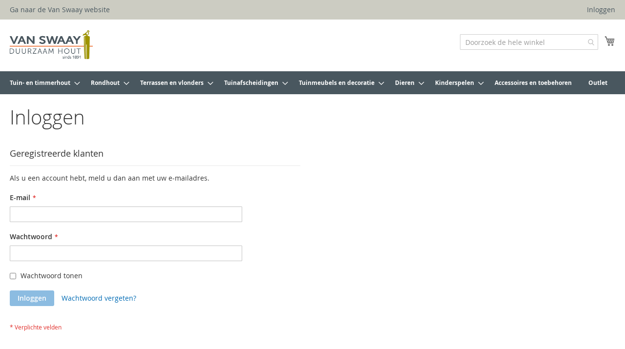

--- FILE ---
content_type: text/html; charset=UTF-8
request_url: https://portal.vanswaay.nl/customer/account/login/referer/aHR0cHM6Ly9wb3J0YWwudmFuc3dhYXkubmwvY2hlY2tvdXQvY2FydC9pbmRleC8%2C/
body_size: 15955
content:
<!doctype html>
<html lang="nl">
    <head >
        <script>
    var LOCALE = 'nl\u002DNL';
    var BASE_URL = 'https\u003A\u002F\u002Fportal.vanswaay.nl\u002F';
    var require = {
        'baseUrl': 'https\u003A\u002F\u002Fportal.vanswaay.nl\u002Fstatic\u002Fversion1765230602\u002Ffrontend\u002FQbixx\u002Fvanswaay\u002Fnl_NL'
    };</script>        <meta charset="utf-8"/>
<meta name="title" content="Inloggen"/>
<meta name="robots" content="INDEX,FOLLOW"/>
<meta name="viewport" content="width=device-width, initial-scale=1"/>
<meta name="format-detection" content="telephone=no"/>
<title>Inloggen</title>
<link  rel="stylesheet" type="text/css"  media="all" href="https://portal.vanswaay.nl/static/version1765230602/_cache/merged/40bb31f64ed74dccdbdf77498799697b.min.css" />
<link  rel="stylesheet" type="text/css"  media="screen and (min-width: 768px)" href="https://portal.vanswaay.nl/static/version1765230602/frontend/Qbixx/vanswaay/nl_NL/css/styles-l.min.css" />
<link  rel="stylesheet" type="text/css"  media="print" href="https://portal.vanswaay.nl/static/version1765230602/frontend/Qbixx/vanswaay/nl_NL/css/print.min.css" />
<script  type="text/javascript"  src="https://portal.vanswaay.nl/static/version1765230602/frontend/Qbixx/vanswaay/nl_NL/requirejs/require.min.js"></script>
<script  type="text/javascript"  src="https://portal.vanswaay.nl/static/version1765230602/frontend/Qbixx/vanswaay/nl_NL/requirejs-min-resolver.min.js"></script>
<script  type="text/javascript"  src="https://portal.vanswaay.nl/static/version1765230602/frontend/Qbixx/vanswaay/nl_NL/mage/requirejs/mixins.min.js"></script>
<script  type="text/javascript"  src="https://portal.vanswaay.nl/static/version1765230602/frontend/Qbixx/vanswaay/nl_NL/requirejs-config.min.js"></script>
<link rel="preload" as="font" crossorigin="anonymous" href="https://portal.vanswaay.nl/static/version1765230602/frontend/Qbixx/vanswaay/nl_NL/fonts/opensans/light/opensans-300.woff2" />
<link rel="preload" as="font" crossorigin="anonymous" href="https://portal.vanswaay.nl/static/version1765230602/frontend/Qbixx/vanswaay/nl_NL/fonts/opensans/regular/opensans-400.woff2" />
<link rel="preload" as="font" crossorigin="anonymous" href="https://portal.vanswaay.nl/static/version1765230602/frontend/Qbixx/vanswaay/nl_NL/fonts/opensans/semibold/opensans-600.woff2" />
<link rel="preload" as="font" crossorigin="anonymous" href="https://portal.vanswaay.nl/static/version1765230602/frontend/Qbixx/vanswaay/nl_NL/fonts/opensans/bold/opensans-700.woff2" />
<link rel="preload" as="font" crossorigin="anonymous" href="https://portal.vanswaay.nl/static/version1765230602/frontend/Qbixx/vanswaay/nl_NL/fonts/Luma-Icons.woff2" />
<link  rel="icon" type="image/x-icon" href="https://portal.vanswaay.nl/media/favicon/stores/1/favicon-32x32.png" />
<link  rel="shortcut icon" type="image/x-icon" href="https://portal.vanswaay.nl/media/favicon/stores/1/favicon-32x32.png" />
        
<!-- Google Tag Manager by MagePal -->
<script>window.dataLayer = window.dataLayer || [];</script>


<script type="text/x-magento-init">
    {
        "*": {
            "magepalGtmDatalayer": {
                "isCookieRestrictionModeEnabled": 0,
                "currentWebsite": 1,
                "cookieName": "user_allowed_save_cookie",
                "dataLayer": "dataLayer",
                "accountId": "GTM-5D8WT32Q",
                "data": [{"ecommerce":{"currencyCode":"EUR"},"pageType":"customer_account_login","list":"other"}],
                "isGdprEnabled": 0,
                "gdprOption": 0,
                "addJsInHeader": 0,
                "containerCode": ""
            }
        }
    }
</script>
<!-- End Google Tag Manager by MagePal -->
    <script type="text/x-magento-init">
        {
            "*": {
                "Magento_PageCache/js/form-key-provider": {
                    "isPaginationCacheEnabled":
                        0                }
            }
        }
    </script>
    </head>
    <body data-container="body"
          data-mage-init='{"loaderAjax": {}, "loader": { "icon": "https://portal.vanswaay.nl/static/version1765230602/frontend/Qbixx/vanswaay/nl_NL/images/loader-2.gif"}}'
        id="html-body" class="customer-account-login page-layout-1column">
        
<!-- Google Tag Manager by MagePal -->
<noscript><iframe src="//www.googletagmanager.com/ns.html?id=GTM-5D8WT32Q"
height="0" width="0" style="display:none;visibility:hidden"></iframe></noscript>
<!-- End Google Tag Manager by MagePal -->

<script type="text/x-magento-init">
    {
        "*": {
            "Magento_PageBuilder/js/widget-initializer": {
                "config": {"[data-content-type=\"slider\"][data-appearance=\"default\"]":{"Magento_PageBuilder\/js\/content-type\/slider\/appearance\/default\/widget":false},"[data-content-type=\"map\"]":{"Magento_PageBuilder\/js\/content-type\/map\/appearance\/default\/widget":false},"[data-content-type=\"row\"]":{"Magento_PageBuilder\/js\/content-type\/row\/appearance\/default\/widget":false},"[data-content-type=\"tabs\"]":{"Magento_PageBuilder\/js\/content-type\/tabs\/appearance\/default\/widget":false},"[data-content-type=\"slide\"]":{"Magento_PageBuilder\/js\/content-type\/slide\/appearance\/default\/widget":{"buttonSelector":".pagebuilder-slide-button","showOverlay":"hover","dataRole":"slide"}},"[data-content-type=\"banner\"]":{"Magento_PageBuilder\/js\/content-type\/banner\/appearance\/default\/widget":{"buttonSelector":".pagebuilder-banner-button","showOverlay":"hover","dataRole":"banner"}},"[data-content-type=\"buttons\"]":{"Magento_PageBuilder\/js\/content-type\/buttons\/appearance\/inline\/widget":false},"[data-content-type=\"products\"][data-appearance=\"carousel\"]":{"Amasty_Xsearch\/js\/content-type\/products\/appearance\/carousel\/widget-override":false}},
                "breakpoints": {"desktop":{"label":"Desktop","stage":true,"default":true,"class":"desktop-switcher","icon":"Magento_PageBuilder::css\/images\/switcher\/switcher-desktop.svg","conditions":{"min-width":"1024px"},"options":{"products":{"default":{"slidesToShow":"5"}}}},"tablet":{"conditions":{"max-width":"1024px","min-width":"768px"},"options":{"products":{"default":{"slidesToShow":"4"},"continuous":{"slidesToShow":"3"}}}},"mobile":{"label":"Mobile","stage":true,"class":"mobile-switcher","icon":"Magento_PageBuilder::css\/images\/switcher\/switcher-mobile.svg","media":"only screen and (max-width: 768px)","conditions":{"max-width":"768px","min-width":"640px"},"options":{"products":{"default":{"slidesToShow":"3"}}}},"mobile-small":{"conditions":{"max-width":"640px"},"options":{"products":{"default":{"slidesToShow":"2"},"continuous":{"slidesToShow":"1"}}}}}            }
        }
    }
</script>

<div class="cookie-status-message" id="cookie-status">
    The store will not work correctly when cookies are disabled.</div>
<script type="text&#x2F;javascript">document.querySelector("#cookie-status").style.display = "none";</script>
<script type="text/x-magento-init">
    {
        "*": {
            "cookieStatus": {}
        }
    }
</script>

<script type="text/x-magento-init">
    {
        "*": {
            "mage/cookies": {
                "expires": null,
                "path": "\u002F",
                "domain": ".portal.vanswaay.nl",
                "secure": false,
                "lifetime": "3600"
            }
        }
    }
</script>
    <noscript>
        <div class="message global noscript">
            <div class="content">
                <p>
                    <strong>JavaScript lijkt te zijn uitgeschakeld in uw browser.</strong>
                    <span>
                        Voor de beste gebruikerservaring, zorg ervoor dat javascript ingeschakeld is voor uw browser.                    </span>
                </p>
            </div>
        </div>
    </noscript>

<script>
    window.cookiesConfig = window.cookiesConfig || {};
    window.cookiesConfig.secure = false;
</script><script>    require.config({
        map: {
            '*': {
                wysiwygAdapter: 'mage/adminhtml/wysiwyg/tiny_mce/tinymceAdapter'
            }
        }
    });</script><script>    require.config({
        paths: {
            googleMaps: 'https\u003A\u002F\u002Fmaps.googleapis.com\u002Fmaps\u002Fapi\u002Fjs\u003Fv\u003D3.53\u0026key\u003D'
        },
        config: {
            'Magento_PageBuilder/js/utils/map': {
                style: '',
            },
            'Magento_PageBuilder/js/content-type/map/preview': {
                apiKey: '',
                apiKeyErrorMessage: 'You\u0020must\u0020provide\u0020a\u0020valid\u0020\u003Ca\u0020href\u003D\u0027https\u003A\u002F\u002Fportal.vanswaay.nl\u002Fadminhtml\u002Fsystem_config\u002Fedit\u002Fsection\u002Fcms\u002F\u0023cms_pagebuilder\u0027\u0020target\u003D\u0027_blank\u0027\u003EGoogle\u0020Maps\u0020API\u0020key\u003C\u002Fa\u003E\u0020to\u0020use\u0020a\u0020map.'
            },
            'Magento_PageBuilder/js/form/element/map': {
                apiKey: '',
                apiKeyErrorMessage: 'You\u0020must\u0020provide\u0020a\u0020valid\u0020\u003Ca\u0020href\u003D\u0027https\u003A\u002F\u002Fportal.vanswaay.nl\u002Fadminhtml\u002Fsystem_config\u002Fedit\u002Fsection\u002Fcms\u002F\u0023cms_pagebuilder\u0027\u0020target\u003D\u0027_blank\u0027\u003EGoogle\u0020Maps\u0020API\u0020key\u003C\u002Fa\u003E\u0020to\u0020use\u0020a\u0020map.'
            },
        }
    });</script><script>
    require.config({
        shim: {
            'Magento_PageBuilder/js/utils/map': {
                deps: ['googleMaps']
            }
        }
    });</script><div class="page-wrapper"><header class="page-header"><div class="panel wrapper"><div class="panel header"><ul class="header cms links">
<li><a href="https://www.vanswaay.nl/">Ga naar de Van Swaay website</a></li>
</ul><a class="action skip contentarea"
   href="#contentarea">
    <span>
        Ga naar de inhoud    </span>
</a>
<ul class="header links">    <li class="greet welcome" data-bind="scope: 'customer'">
        <!-- ko if: customer().fullname  -->
        <span class="logged-in"
              data-bind="text: new String('Welkom, %1!').
              replace('%1', customer().fullname)">
        </span>
        <!-- /ko -->
        <!-- ko ifnot: customer().fullname  -->
        <span class="not-logged-in"
              data-bind="text: 'Welkom op het bestelportaal'"></span>
                <!-- /ko -->
    </li>
        <script type="text/x-magento-init">
        {
            "*": {
                "Magento_Ui/js/core/app": {
                    "components": {
                        "customer": {
                            "component": "Magento_Customer/js/view/customer"
                        }
                    }
                }
            }
        }
    </script>
<li class="link authorization-link" data-label="of">
    <a href="https://portal.vanswaay.nl/customer/account/login/referer/aHR0cHM6Ly9wb3J0YWwudmFuc3dhYXkubmwvY2hlY2tvdXQvY2FydC9pbmRleC8%2C/"        >Inloggen</a>
</li>
</ul></div></div><div class="header content"><span data-action="toggle-nav" class="action nav-toggle"><span>Toggle Nav</span></span>
<a
    class="logo"
    href="https://portal.vanswaay.nl/"
    title=""
    aria-label="store logo">
    <img src="https://portal.vanswaay.nl/media/logo/websites/1/logo-vanswaay.png"
         title=""
         alt=""
            width="170"                />
</a>

<div data-block="minicart" class="minicart-wrapper">
    <a class="action showcart" href="https://portal.vanswaay.nl/checkout/cart/"
       data-bind="scope: 'minicart_content'">
        <span class="text">Winkelwagen</span>
        <span class="counter qty empty"
              data-bind="css: { empty: !!getCartParam('summary_count') == false && !isLoading() },
               blockLoader: isLoading">
            <span class="counter-number">
                <!-- ko if: getCartParam('summary_count') -->
                <!-- ko text: getCartParam('summary_count').toLocaleString(window.LOCALE) --><!-- /ko -->
                <!-- /ko -->
            </span>
            <span class="counter-label">
            <!-- ko if: getCartParam('summary_count') -->
                <!-- ko text: getCartParam('summary_count').toLocaleString(window.LOCALE) --><!-- /ko -->
                <!-- ko i18n: 'items' --><!-- /ko -->
            <!-- /ko -->
            </span>
        </span>
    </a>
            <div class="block block-minicart"
             data-role="dropdownDialog"
             data-mage-init='{"dropdownDialog":{
                "appendTo":"[data-block=minicart]",
                "triggerTarget":".showcart",
                "timeout": "2000",
                "closeOnMouseLeave": false,
                "closeOnEscape": true,
                "triggerClass":"active",
                "parentClass":"active",
                "buttons":[]}}'>
            <div id="minicart-content-wrapper" data-bind="scope: 'minicart_content'">
                <!-- ko template: getTemplate() --><!-- /ko -->
            </div>
                    </div>
        <script>window.checkout = {"shoppingCartUrl":"https:\/\/portal.vanswaay.nl\/checkout\/cart\/","checkoutUrl":"https:\/\/portal.vanswaay.nl\/checkout\/","updateItemQtyUrl":"https:\/\/portal.vanswaay.nl\/checkout\/sidebar\/updateItemQty\/","removeItemUrl":"https:\/\/portal.vanswaay.nl\/checkout\/sidebar\/removeItem\/","imageTemplate":"Magento_Catalog\/product\/image_with_borders","baseUrl":"https:\/\/portal.vanswaay.nl\/","minicartMaxItemsVisible":5,"websiteId":"1","maxItemsToDisplay":10,"storeId":"1","storeGroupId":"1","customerLoginUrl":"https:\/\/portal.vanswaay.nl\/customer\/account\/login\/referer\/aHR0cHM6Ly9wb3J0YWwudmFuc3dhYXkubmwvY2hlY2tvdXQvY2FydC9pbmRleC8%2C\/","isRedirectRequired":false,"autocomplete":"off","captcha":{"user_login":{"isCaseSensitive":false,"imageHeight":50,"imageSrc":"","refreshUrl":"https:\/\/portal.vanswaay.nl\/captcha\/refresh\/","isRequired":false,"timestamp":1768807268}}}</script>    <script type="text/x-magento-init">
    {
        "[data-block='minicart']": {
            "Magento_Ui/js/core/app": {"components":{"minicart_content":{"children":{"subtotal.container":{"children":{"subtotal":{"children":{"subtotal.totals":{"config":{"display_cart_subtotal_incl_tax":0,"display_cart_subtotal_excl_tax":1,"template":"Magento_Tax\/checkout\/minicart\/subtotal\/totals"},"children":{"subtotal.totals.msrp":{"component":"Magento_Msrp\/js\/view\/checkout\/minicart\/subtotal\/totals","config":{"displayArea":"minicart-subtotal-hidden","template":"Magento_Msrp\/checkout\/minicart\/subtotal\/totals"}}},"component":"Magento_Tax\/js\/view\/checkout\/minicart\/subtotal\/totals"}},"component":"uiComponent","config":{"template":"Magento_Checkout\/minicart\/subtotal"}}},"component":"uiComponent","config":{"displayArea":"subtotalContainer"}},"item.renderer":{"component":"Magento_Checkout\/js\/view\/cart-item-renderer","config":{"displayArea":"defaultRenderer","template":"Magento_Checkout\/minicart\/item\/default"},"children":{"item.image":{"component":"Magento_Catalog\/js\/view\/image","config":{"template":"Magento_Catalog\/product\/image","displayArea":"itemImage"}},"checkout.cart.item.price.sidebar":{"component":"uiComponent","config":{"template":"Magento_Checkout\/minicart\/item\/price","displayArea":"priceSidebar"}}}},"extra_info":{"component":"uiComponent","config":{"displayArea":"extraInfo"}},"promotion":{"component":"uiComponent","config":{"displayArea":"promotion"}}},"config":{"itemRenderer":{"default":"defaultRenderer","simple":"defaultRenderer","virtual":"defaultRenderer"},"template":"Magento_Checkout\/minicart\/content"},"component":"Magento_Checkout\/js\/view\/minicart"}},"types":[]}        },
        "*": {
            "Magento_Ui/js/block-loader": "https\u003A\u002F\u002Fportal.vanswaay.nl\u002Fstatic\u002Fversion1765230602\u002Ffrontend\u002FQbixx\u002Fvanswaay\u002Fnl_NL\u002Fimages\u002Floader\u002D1.gif"
        }
    }
    </script>
</div>



<section class="amsearch-wrapper-block"
         data-amsearch-wrapper="block"
         data-bind="
            scope: 'amsearch_wrapper',
            mageInit: {
                'Magento_Ui/js/core/app': {
                    components: {
                        amsearch_wrapper: {
                            component: 'Amasty_Xsearch/js/wrapper',
                            data: {&quot;url&quot;:&quot;https:\/\/portal.vanswaay.nl\/amasty_xsearch\/autocomplete\/index\/&quot;,&quot;url_result&quot;:&quot;https:\/\/portal.vanswaay.nl\/catalogsearch\/result\/&quot;,&quot;url_popular&quot;:&quot;https:\/\/portal.vanswaay.nl\/search\/term\/popular\/&quot;,&quot;isDynamicWidth&quot;:true,&quot;isProductBlockEnabled&quot;:true,&quot;width&quot;:900,&quot;displaySearchButton&quot;:false,&quot;fullWidth&quot;:false,&quot;minChars&quot;:3,&quot;delay&quot;:500,&quot;currentUrlEncoded&quot;:&quot;aHR0cHM6Ly9wb3J0YWwudmFuc3dhYXkubmwvY3VzdG9tZXIvYWNjb3VudC9sb2dpbi9yZWZlcmVyL2FIUjBjSE02THk5d2IzSjBZV3d1ZG1GdWMzZGhZWGt1Ym13dlkyaGxZMnR2ZFhRdlkyRnlkQzlwYm1SbGVDOCUyQy8~&quot;,&quot;color_settings&quot;:[],&quot;popup_display&quot;:0,&quot;preloadEnabled&quot;:true,&quot;isSeoUrlsEnabled&quot;:false,&quot;seoKey&quot;:&quot;search&quot;,&quot;isSaveSearchInputValueEnabled&quot;:false}                        }
                    }
                }
            }">
    <div class="amsearch-form-block"
          data-bind="
              style: {
                    width: resized() ? data.width + 'px' : ''
              },
              css: {
                '-opened': opened
              },
              afterRender: initCssVariables">
                
<section class="amsearch-input-wrapper"
         data-bind="
            css: {
                '-dynamic-width': data.isDynamicWidth,
                '-match': $data.readyForSearch(),
                '-typed': inputValue && inputValue().length
            }">
    <input type="text"
           name="q"
           placeholder="Doorzoek&#x20;de&#x20;hele&#x20;winkel"
           class="amsearch-input"
           maxlength="128"
           role="combobox"
           aria-haspopup="false"
           aria-autocomplete="both"
           autocomplete="off"
           aria-expanded="false"
           data-amsearch-block="input"
           enterkeyhint="search"
           data-bind="
                afterRender: initInputValue,
                hasFocus: focused,
                value: inputValue,
                event: {
                    keypress: onEnter
                },
                valueUpdate: 'input'">
    <!-- ko template: { name: templates.loader } --><!-- /ko -->
    <button class="amsearch-button -close -clear -icon"
            style="display: none"
            data-bind="
                event: {
                    click: inputValue.bind(this, '')
                },
                attr: {
                    title: $t('Clear Field')
                },
                visible: inputValue && inputValue().length">
    </button>
    <button class="amsearch-button -loupe -clear -icon -disabled"
            data-bind="
                event: {
                    click: search
                },
                css: {
                    '-disabled': !$data.match()
                },
                attr: {
                    title: $t('Search')
                }">
    </button>
</section>
        
        
<section class="amsearch-result-section"
         data-amsearch-js="results"
         style="display: none;"
         data-bind="
            css: {
                '-small': $data.data.width < 700 && !$data.data.fullWidth
            },
            afterRender: function (node) {
                initResultSection(node, 1)
            },
            style: resultSectionStyles(),
            visible: $data.opened()">
    <!-- ko if: !$data.match() && $data.preload() -->
        <!-- ko template: { name: templates.preload } --><!-- /ko -->
    <!-- /ko -->
    <!-- ko if: $data.match() -->
        <!-- ko template: { name: templates.results } --><!-- /ko -->
    <!-- /ko -->
    <!-- ko if: $data.message() && $data.message().length -->
        <!-- ko template: { name: templates.message } --><!-- /ko -->
    <!-- /ko -->
</section>
    </div>
        <div class="focusable-trap" data-bind="event: { focusin: close }" tabindex="0"></div>
</section>
<ul class="compare wrapper"><li class="item link compare" data-bind="scope: 'compareProducts'" data-role="compare-products-link">
    <a class="action compare no-display" title="Producten&#x20;vergelijken"
       data-bind="attr: {'href': compareProducts().listUrl}, css: {'no-display': !compareProducts().count}"
    >
        Producten vergelijken        <span class="counter qty" data-bind="text: compareProducts().countCaption"></span>
    </a>
</li>
<script type="text/x-magento-init">
{"[data-role=compare-products-link]": {"Magento_Ui/js/core/app": {"components":{"compareProducts":{"component":"Magento_Catalog\/js\/view\/compare-products"}}}}}
</script>
</ul></div></header>    <div class="sections nav-sections">
                <div class="section-items nav-sections-items"
             data-mage-init='{"tabs":{"openedState":"active"}}'>
                                            <div class="section-item-title nav-sections-item-title"
                     data-role="collapsible">
                    <a class="nav-sections-item-switch"
                       data-toggle="switch" href="#store.menu">
                        Menu                    </a>
                </div>
                <div class="section-item-content nav-sections-item-content"
                     id="store.menu"
                     data-role="content">
                    
<nav class="navigation" data-action="navigation">
    <ul data-mage-init='{"menu":{"responsive":true, "expanded":true, "position":{"my":"left top","at":"left bottom"}}}'>
        <li  class="level0 nav-1 category-item first level-top parent"><a href="https://portal.vanswaay.nl/tuin-en-timmerhout"  class="level-top" ><span>Tuin- en timmerhout</span></a><ul class="level0 submenu"><li  class="level1 nav-1-1 category-item first parent"><a href="https://portal.vanswaay.nl/tuin-en-timmerhout/palen-vierkant" ><span>Palen vierkant</span></a><ul class="level1 submenu"><li  class="level2 nav-1-1-1 category-item first parent"><a href="https://portal.vanswaay.nl/tuin-en-timmerhout/palen-vierkant/geschaafd" ><span>Geschaafd</span></a><ul class="level2 submenu"><li  class="level3 nav-1-1-1-1 category-item first"><a href="https://portal.vanswaay.nl/tuin-en-timmerhout/palen-vierkant/geschaafd/haaks" ><span>Haaks</span></a></li><li  class="level3 nav-1-1-1-2 category-item last"><a href="https://portal.vanswaay.nl/tuin-en-timmerhout/palen-vierkant/geschaafd/diamantkop" ><span>Diamantkop</span></a></li></ul></li><li  class="level2 nav-1-1-2 category-item last"><a href="https://portal.vanswaay.nl/tuin-en-timmerhout/palen-vierkant/bezaagd" ><span>Bezaagd</span></a></li></ul></li><li  class="level1 nav-1-2 category-item parent"><a href="https://portal.vanswaay.nl/tuin-en-timmerhout/regels" ><span>Regels</span></a><ul class="level1 submenu"><li  class="level2 nav-1-2-1 category-item first"><a href="https://portal.vanswaay.nl/tuin-en-timmerhout/regels/geschaafd" ><span>Geschaafd</span></a></li><li  class="level2 nav-1-2-2 category-item last"><a href="https://portal.vanswaay.nl/tuin-en-timmerhout/regels/bezaagd" ><span>Bezaagd</span></a></li></ul></li><li  class="level1 nav-1-3 category-item"><a href="https://portal.vanswaay.nl/tuin-en-timmerhout/panlatten" ><span>Panlatten</span></a></li><li  class="level1 nav-1-4 category-item parent"><a href="https://portal.vanswaay.nl/tuin-en-timmerhout/planken" ><span>Planken</span></a><ul class="level1 submenu"><li  class="level2 nav-1-4-1 category-item first"><a href="https://portal.vanswaay.nl/tuin-en-timmerhout/planken/geschaafd" ><span>Geschaafd</span></a></li><li  class="level2 nav-1-4-2 category-item last"><a href="https://portal.vanswaay.nl/tuin-en-timmerhout/planken/bezaagd" ><span>Bezaagd</span></a></li></ul></li><li  class="level1 nav-1-5 category-item parent"><a href="https://portal.vanswaay.nl/tuin-en-timmerhout/afdeklatten" ><span>Afdeklatten</span></a><ul class="level1 submenu"><li  class="level2 nav-1-5-1 category-item first"><a href="https://portal.vanswaay.nl/tuin-en-timmerhout/afdeklatten/dakvorm" ><span>Dakvorm</span></a></li><li  class="level2 nav-1-5-2 category-item last"><a href="https://portal.vanswaay.nl/tuin-en-timmerhout/afdeklatten/vlak" ><span>Vlak</span></a></li></ul></li><li  class="level1 nav-1-6 category-item parent"><a href="https://portal.vanswaay.nl/tuin-en-timmerhout/gevelbekleding" ><span>Gevelbekleding</span></a><ul class="level1 submenu"><li  class="level2 nav-1-6-1 category-item first"><a href="https://portal.vanswaay.nl/tuin-en-timmerhout/gevelbekleding/overhangend-rabat" ><span>Overhangend rabat</span></a></li><li  class="level2 nav-1-6-2 category-item"><a href="https://portal.vanswaay.nl/tuin-en-timmerhout/gevelbekleding/gordingen" ><span>Gordingen</span></a></li><li  class="level2 nav-1-6-3 category-item"><a href="https://portal.vanswaay.nl/tuin-en-timmerhout/gevelbekleding/zweeds-rabat" ><span>Zweeds rabat</span></a></li><li  class="level2 nav-1-6-4 category-item"><a href="https://portal.vanswaay.nl/tuin-en-timmerhout/gevelbekleding/dubbel-lip" ><span>Dubbel lip</span></a></li><li  class="level2 nav-1-6-5 category-item"><a href="https://portal.vanswaay.nl/tuin-en-timmerhout/gevelbekleding/channelsiding-rabat" ><span>Channelsiding rabat</span></a></li><li  class="level2 nav-1-6-6 category-item last"><a href="https://portal.vanswaay.nl/tuin-en-timmerhout/gevelbekleding/dubbel-rhombus" ><span>Dubbel rhombus</span></a></li></ul></li><li  class="level1 nav-1-7 category-item parent"><a href="https://portal.vanswaay.nl/tuin-en-timmerhout/balken" ><span>Balken</span></a><ul class="level1 submenu"><li  class="level2 nav-1-7-1 category-item first"><a href="https://portal.vanswaay.nl/tuin-en-timmerhout/balken/geschaafd" ><span>Geschaafd</span></a></li><li  class="level2 nav-1-7-2 category-item last"><a href="https://portal.vanswaay.nl/tuin-en-timmerhout/balken/bezaagd" ><span>Bezaagd</span></a></li></ul></li><li  class="level1 nav-1-8 category-item"><a href="https://portal.vanswaay.nl/tuin-en-timmerhout/vellingdelen" ><span>Vellingdelen</span></a></li><li  class="level1 nav-1-9 category-item"><a href="https://portal.vanswaay.nl/tuin-en-timmerhout/blokhutprofiel" ><span>Blokhutprofiel</span></a></li><li  class="level1 nav-1-10 category-item last"><a href="https://portal.vanswaay.nl/tuin-en-timmerhout/schaaldelen-en-boomstamplanken" ><span>Schaaldelen en boomstamplanken</span></a></li></ul></li><li  class="level0 nav-2 category-item level-top parent"><a href="https://portal.vanswaay.nl/rondhout"  class="level-top" ><span>Rondhout</span></a><ul class="level0 submenu"><li  class="level1 nav-2-1 category-item first parent"><a href="https://portal.vanswaay.nl/rondhout/gefreesd" ><span>Gefreesd</span></a><ul class="level1 submenu"><li  class="level2 nav-2-1-1 category-item first"><a href="https://portal.vanswaay.nl/rondhout/gefreesd/gepunt" ><span>Gepunt</span></a></li><li  class="level2 nav-2-1-2 category-item last"><a href="https://portal.vanswaay.nl/rondhout/gefreesd/ongepunt" ><span>Ongepunt</span></a></li></ul></li><li  class="level1 nav-2-2 category-item parent"><a href="https://portal.vanswaay.nl/rondhout/geschild" ><span>Geschild</span></a><ul class="level1 submenu"><li  class="level2 nav-2-2-1 category-item first"><a href="https://portal.vanswaay.nl/rondhout/geschild/gepunt" ><span>Gepunt</span></a></li><li  class="level2 nav-2-2-2 category-item last"><a href="https://portal.vanswaay.nl/rondhout/geschild/ongepunt" ><span>Ongepunt</span></a></li></ul></li><li  class="level1 nav-2-3 category-item last"><a href="https://portal.vanswaay.nl/rondhout/halfrond" ><span>Halfrond</span></a></li></ul></li><li  class="level0 nav-3 category-item level-top parent"><a href="https://portal.vanswaay.nl/terrassen-en-vlonders"  class="level-top" ><span>Terrassen en vlonders</span></a><ul class="level0 submenu"><li  class="level1 nav-3-1 category-item first"><a href="https://portal.vanswaay.nl/terrassen-en-vlonders/vlonderplanken" ><span>Vlonderplanken</span></a></li><li  class="level1 nav-3-2 category-item parent"><a href="https://portal.vanswaay.nl/terrassen-en-vlonders/tuintegels" ><span>Tuintegels</span></a><ul class="level1 submenu"><li  class="level2 nav-3-2-1 category-item first"><a href="https://portal.vanswaay.nl/terrassen-en-vlonders/tuintegels/relief-geschaafd" ><span>Reliëf geschaafd</span></a></li><li  class="level2 nav-3-2-2 category-item"><a href="https://portal.vanswaay.nl/terrassen-en-vlonders/tuintegels/glad-geschaafd" ><span>Glad geschaafd</span></a></li><li  class="level2 nav-3-2-3 category-item last"><a href="https://portal.vanswaay.nl/terrassen-en-vlonders/tuintegels/rubber" ><span>Rubber</span></a></li></ul></li><li  class="level1 nav-3-3 category-item last"><a href="https://portal.vanswaay.nl/terrassen-en-vlonders/onderregels" ><span>Onderregels</span></a></li></ul></li><li  class="level0 nav-4 category-item level-top parent"><a href="https://portal.vanswaay.nl/tuinafscheidingen"  class="level-top" ><span>Tuinafscheidingen</span></a><ul class="level0 submenu"><li  class="level1 nav-4-1 category-item first"><a href="https://portal.vanswaay.nl/tuinafscheidingen/schermen" ><span>Schermen</span></a></li><li  class="level1 nav-4-2 category-item"><a href="https://portal.vanswaay.nl/tuinafscheidingen/deuren" ><span>Deuren</span></a></li><li  class="level1 nav-4-3 category-item"><a href="https://portal.vanswaay.nl/tuinafscheidingen/hekken" ><span>Hekken</span></a></li><li  class="level1 nav-4-4 category-item"><a href="https://portal.vanswaay.nl/tuinafscheidingen/poorten" ><span>Poorten</span></a></li><li  class="level1 nav-4-5 category-item"><a href="https://portal.vanswaay.nl/tuinafscheidingen/trellissen-en-gaaspanelen" ><span>Trellissen en gaaspanelen</span></a></li><li  class="level1 nav-4-6 category-item parent"><a href="https://portal.vanswaay.nl/tuinafscheidingen/natuurlijke-matten" ><span>Natuurlijke matten</span></a><ul class="level1 submenu"><li  class="level2 nav-4-6-1 category-item first"><a href="https://portal.vanswaay.nl/tuinafscheidingen/natuurlijke-matten/riet" ><span>Riet</span></a></li><li  class="level2 nav-4-6-2 category-item"><a href="https://portal.vanswaay.nl/tuinafscheidingen/natuurlijke-matten/wilgenteen" ><span>Wilgenteen</span></a></li><li  class="level2 nav-4-6-3 category-item last"><a href="https://portal.vanswaay.nl/tuinafscheidingen/natuurlijke-matten/dopheide" ><span>Dopheide</span></a></li></ul></li><li  class="level1 nav-4-7 category-item last parent"><a href="https://portal.vanswaay.nl/tuinafscheidingen/beton" ><span>Beton</span></a><ul class="level1 submenu"><li  class="level2 nav-4-7-1 category-item first"><a href="https://portal.vanswaay.nl/tuinafscheidingen/beton/betonpalen" ><span>Betonpalen</span></a></li><li  class="level2 nav-4-7-2 category-item"><a href="https://portal.vanswaay.nl/tuinafscheidingen/beton/betonplaten" ><span>Betonplaten</span></a></li><li  class="level2 nav-4-7-3 category-item last"><a href="https://portal.vanswaay.nl/tuinafscheidingen/beton/betonpoeren" ><span>Betonpoeren</span></a></li></ul></li></ul></li><li  class="level0 nav-5 category-item level-top parent"><a href="https://portal.vanswaay.nl/tuinmeubels-en-decoratie"  class="level-top" ><span>Tuinmeubels en decoratie</span></a><ul class="level0 submenu"><li  class="level1 nav-5-1 category-item first"><a href="https://portal.vanswaay.nl/tuinmeubels-en-decoratie/tafels-en-picknicktafels" ><span>Tafels en picknicktafels</span></a></li><li  class="level1 nav-5-2 category-item"><a href="https://portal.vanswaay.nl/tuinmeubels-en-decoratie/banken" ><span>Banken</span></a></li><li  class="level1 nav-5-3 category-item"><a href="https://portal.vanswaay.nl/tuinmeubels-en-decoratie/kasten" ><span>Kasten</span></a></li><li  class="level1 nav-5-4 category-item"><a href="https://portal.vanswaay.nl/tuinmeubels-en-decoratie/plantenbakken" ><span>Plantenbakken</span></a></li><li  class="level1 nav-5-5 category-item"><a href="https://portal.vanswaay.nl/tuinmeubels-en-decoratie/kweekbakken" ><span>Kweekbakken</span></a></li><li  class="level1 nav-5-6 category-item"><a href="https://portal.vanswaay.nl/tuinmeubels-en-decoratie/rolborders" ><span>Rolborders</span></a></li><li  class="level1 nav-5-7 category-item"><a href="https://portal.vanswaay.nl/tuinmeubels-en-decoratie/kliko-ombouw" ><span>Kliko ombouw</span></a></li><li  class="level1 nav-5-8 category-item"><a href="https://portal.vanswaay.nl/tuinmeubels-en-decoratie/decoratie" ><span>Decoratie</span></a></li><li  class="level1 nav-5-9 category-item last"><a href="https://portal.vanswaay.nl/tuinmeubels-en-decoratie/haardhoutopslag" ><span>Haardhoutopslag</span></a></li></ul></li><li  class="level0 nav-6 category-item level-top parent"><a href="https://portal.vanswaay.nl/dieren"  class="level-top" ><span>Dieren</span></a><ul class="level0 submenu"><li  class="level1 nav-6-1 category-item first"><a href="https://portal.vanswaay.nl/dieren/kippenhokken" ><span>Kippenhokken</span></a></li><li  class="level1 nav-6-2 category-item"><a href="https://portal.vanswaay.nl/dieren/konijnenhokken" ><span>Konijnenhokken</span></a></li><li  class="level1 nav-6-3 category-item last"><a href="https://portal.vanswaay.nl/dieren/omheiningen" ><span>Omheiningen</span></a></li></ul></li><li  class="level0 nav-7 category-item level-top parent"><a href="https://portal.vanswaay.nl/kinderspelen"  class="level-top" ><span>Kinderspelen</span></a><ul class="level0 submenu"><li  class="level1 nav-7-1 category-item first"><a href="https://portal.vanswaay.nl/kinderspelen/speeltoestellen" ><span>Speeltoestellen</span></a></li><li  class="level1 nav-7-2 category-item"><a href="https://portal.vanswaay.nl/kinderspelen/zandbakken" ><span>Zandbakken</span></a></li><li  class="level1 nav-7-3 category-item last"><a href="https://portal.vanswaay.nl/kinderspelen/accessoires-en-toebehoren" ><span>Accessoires en toebehoren</span></a></li></ul></li><li  class="level0 nav-8 category-item level-top"><a href="https://portal.vanswaay.nl/accessoires-en-toebehoren"  class="level-top" ><span>Accessoires en toebehoren</span></a></li><li  class="level0 nav-9 category-item last level-top"><a href="https://portal.vanswaay.nl/outlet"  class="level-top" ><span>Outlet</span></a></li>            </ul>
</nav>
                </div>
                                            <div class="section-item-title nav-sections-item-title"
                     data-role="collapsible">
                    <a class="nav-sections-item-switch"
                       data-toggle="switch" href="#store.links">
                        Account                    </a>
                </div>
                <div class="section-item-content nav-sections-item-content"
                     id="store.links"
                     data-role="content">
                    <!-- Account links -->                </div>
                                    </div>
    </div>
<main id="maincontent" class="page-main"><a id="contentarea" tabindex="-1"></a>
<div class="page-title-wrapper">
    <h1 class="page-title"
                >
        <span class="base" data-ui-id="page-title-wrapper" >Inloggen</span>    </h1>
    </div>
<div class="page messages"><div data-placeholder="messages"></div>
<div data-bind="scope: 'messages'">
    <!-- ko if: cookieMessagesObservable() && cookieMessagesObservable().length > 0 -->
    <div aria-atomic="true" role="alert" class="messages" data-bind="foreach: {
        data: cookieMessagesObservable(), as: 'message'
    }">
        <div data-bind="attr: {
            class: 'message-' + message.type + ' ' + message.type + ' message',
            'data-ui-id': 'message-' + message.type
        }">
            <div data-bind="html: $parent.prepareMessageForHtml(message.text)"></div>
        </div>
    </div>
    <!-- /ko -->

    <div aria-atomic="true" role="alert" class="messages" data-bind="foreach: {
        data: messages().messages, as: 'message'
    }, afterRender: purgeMessages">
        <div data-bind="attr: {
            class: 'message-' + message.type + ' ' + message.type + ' message',
            'data-ui-id': 'message-' + message.type
        }">
            <div data-bind="html: $parent.prepareMessageForHtml(message.text)"></div>
        </div>
    </div>
</div>

<script type="text/x-magento-init">
    {
        "*": {
            "Magento_Ui/js/core/app": {
                "components": {
                        "messages": {
                            "component": "Magento_Theme/js/view/messages"
                        }
                    }
                }
            }
    }
</script>
</div><div class="columns"><div class="column main"><input name="form_key" type="hidden" value="OTmKFmsPoIvFctKP" /><div id="authenticationPopup" data-bind="scope:'authenticationPopup', style: {display: 'none'}">
        <script>window.authenticationPopup = {"autocomplete":"off","customerRegisterUrl":"https:\/\/portal.vanswaay.nl\/customer\/account\/create\/","customerForgotPasswordUrl":"https:\/\/portal.vanswaay.nl\/customer\/account\/forgotpassword\/","baseUrl":"https:\/\/portal.vanswaay.nl\/","customerLoginUrl":"https:\/\/portal.vanswaay.nl\/customer\/ajax\/login\/"}</script>    <!-- ko template: getTemplate() --><!-- /ko -->
        <script type="text/x-magento-init">
        {
            "#authenticationPopup": {
                "Magento_Ui/js/core/app": {"components":{"authenticationPopup":{"component":"Magento_Customer\/js\/view\/authentication-popup","children":{"messages":{"component":"Magento_Ui\/js\/view\/messages","displayArea":"messages"},"captcha":{"component":"Magento_Captcha\/js\/view\/checkout\/loginCaptcha","displayArea":"additional-login-form-fields","formId":"user_login","configSource":"checkout"},"recaptcha":{"component":"Magento_ReCaptchaFrontendUi\/js\/reCaptcha","displayArea":"additional-login-form-fields","reCaptchaId":"recaptcha-popup-login","settings":{"rendering":{"sitekey":"6Le7YZgpAAAAABf2-wlj0qTv8AC7_BCJk3scdL3m","badge":"inline","size":"invisible","theme":"light","hl":""},"invisible":true}}}}}}            },
            "*": {
                "Magento_Ui/js/block-loader": "https\u003A\u002F\u002Fportal.vanswaay.nl\u002Fstatic\u002Fversion1765230602\u002Ffrontend\u002FQbixx\u002Fvanswaay\u002Fnl_NL\u002Fimages\u002Floader\u002D1.gif"
                            }
        }
    </script>
</div>
<script type="text/x-magento-init">
    {
        "*": {
            "Magento_Customer/js/section-config": {
                "sections": {"stores\/store\/switch":["*"],"stores\/store\/switchrequest":["*"],"directory\/currency\/switch":["*"],"*":["messages"],"customer\/account\/logout":["*","recently_viewed_product","recently_compared_product","persistent"],"customer\/account\/loginpost":["*"],"customer\/account\/createpost":["*"],"customer\/account\/editpost":["*"],"customer\/ajax\/login":["checkout-data","cart","captcha"],"catalog\/product_compare\/add":["compare-products"],"catalog\/product_compare\/remove":["compare-products"],"catalog\/product_compare\/clear":["compare-products"],"sales\/guest\/reorder":["cart"],"sales\/order\/reorder":["cart"],"checkout\/cart\/add":["cart","directory-data","magepal-gtm-jsdatalayer","magepal-eegtm-jsdatalayer"],"checkout\/cart\/delete":["cart","magepal-gtm-jsdatalayer","magepal-eegtm-jsdatalayer"],"checkout\/cart\/updatepost":["cart","magepal-gtm-jsdatalayer","magepal-eegtm-jsdatalayer"],"checkout\/cart\/updateitemoptions":["cart","magepal-gtm-jsdatalayer","magepal-eegtm-jsdatalayer"],"checkout\/cart\/couponpost":["cart","magepal-gtm-jsdatalayer"],"checkout\/cart\/estimatepost":["cart","magepal-gtm-jsdatalayer"],"checkout\/cart\/estimateupdatepost":["cart","magepal-gtm-jsdatalayer"],"checkout\/onepage\/saveorder":["cart","checkout-data","last-ordered-items","amasty-checkout-data","magepal-gtm-jsdatalayer"],"checkout\/sidebar\/removeitem":["cart","magepal-gtm-jsdatalayer","magepal-eegtm-jsdatalayer"],"checkout\/sidebar\/updateitemqty":["cart","magepal-gtm-jsdatalayer","magepal-eegtm-jsdatalayer"],"rest\/*\/v1\/carts\/*\/payment-information":["cart","last-ordered-items","captcha","instant-purchase","amasty-checkout-data","magepal-gtm-jsdatalayer"],"rest\/*\/v1\/guest-carts\/*\/payment-information":["cart","captcha","amasty-checkout-data","magepal-gtm-jsdatalayer"],"rest\/*\/v1\/guest-carts\/*\/selected-payment-method":["cart","checkout-data","magepal-gtm-jsdatalayer"],"rest\/*\/v1\/carts\/*\/selected-payment-method":["cart","checkout-data","instant-purchase","magepal-gtm-jsdatalayer"],"customer\/address\/*":["instant-purchase"],"customer\/account\/*":["instant-purchase"],"vault\/cards\/deleteaction":["instant-purchase"],"multishipping\/checkout\/overviewpost":["cart"],"paypal\/express\/placeorder":["cart","checkout-data","amasty-checkout-data"],"paypal\/payflowexpress\/placeorder":["cart","checkout-data","amasty-checkout-data"],"paypal\/express\/onauthorization":["cart","checkout-data"],"persistent\/index\/unsetcookie":["persistent"],"review\/product\/post":["review"],"paymentservicespaypal\/smartbuttons\/placeorder":["cart","checkout-data"],"paymentservicespaypal\/smartbuttons\/cancel":["cart","checkout-data"],"wishlist\/index\/add":["wishlist"],"wishlist\/index\/remove":["wishlist"],"wishlist\/index\/updateitemoptions":["wishlist"],"wishlist\/index\/update":["wishlist"],"wishlist\/index\/cart":["wishlist","cart"],"wishlist\/index\/fromcart":["wishlist","cart"],"wishlist\/index\/allcart":["wishlist","cart"],"wishlist\/shared\/allcart":["wishlist","cart"],"wishlist\/shared\/cart":["cart"],"amasty_cart\/cart\/add":["magepal-eegtm-jsdatalayer"],"amasty_jettheme\/ajax\/addtocart":["magepal-eegtm-jsdatalayer"],"ajaxsuite\/cart\/add":["magepal-eegtm-jsdatalayer"],"braintree\/paypal\/placeorder":["cart","checkout-data"],"braintree\/googlepay\/placeorder":["cart","checkout-data"]},
                "clientSideSections": ["checkout-data","cart-data","amasty-checkout-data"],
                "baseUrls": ["https:\/\/portal.vanswaay.nl\/","http:\/\/portal.vanswaay.nl\/"],
                "sectionNames": ["messages","customer","compare-products","last-ordered-items","cart","directory-data","captcha","instant-purchase","loggedAsCustomer","persistent","review","payments","wishlist","recently_viewed_product","recently_compared_product","product_data_storage","paypal-billing-agreement","magepal-gtm-jsdatalayer","magepal-eegtm-jsdatalayer"]            }
        }
    }
</script>
<script type="text/x-magento-init">
    {
        "*": {
            "Magento_Customer/js/customer-data": {
                "sectionLoadUrl": "https\u003A\u002F\u002Fportal.vanswaay.nl\u002Fcustomer\u002Fsection\u002Fload\u002F",
                "expirableSectionLifetime": 60,
                "expirableSectionNames": ["cart","persistent"],
                "cookieLifeTime": "3600",
                "cookieDomain": "",
                "updateSessionUrl": "https\u003A\u002F\u002Fportal.vanswaay.nl\u002Fcustomer\u002Faccount\u002FupdateSession\u002F",
                "isLoggedIn": ""
            }
        }
    }
</script>
<script type="text/x-magento-init">
    {
        "*": {
            "Magento_Customer/js/invalidation-processor": {
                "invalidationRules": {
                    "website-rule": {
                        "Magento_Customer/js/invalidation-rules/website-rule": {
                            "scopeConfig": {
                                "websiteId": "1"
                            }
                        }
                    }
                }
            }
        }
    }
</script>
<script type="text/x-magento-init">
    {
        "body": {
            "pageCache": {"url":"https:\/\/portal.vanswaay.nl\/page_cache\/block\/render\/referer\/aHR0cHM6Ly9wb3J0YWwudmFuc3dhYXkubmwvY2hlY2tvdXQvY2FydC9pbmRleC8%2C\/","handles":["default","customer_account_login"],"originalRequest":{"route":"customer","controller":"account","action":"login","uri":"\/customer\/account\/login\/referer\/aHR0cHM6Ly9wb3J0YWwudmFuc3dhYXkubmwvY2hlY2tvdXQvY2FydC9pbmRleC8%2C\/"},"versionCookieName":"private_content_version"}        }
    }
</script>
<div class="login-container"><div class="block block-customer-login">
    <div class="block-title">
        <strong id="block-customer-login-heading" role="heading" aria-level="2">Geregistreerde klanten</strong>
    </div>
    <div class="block-content" aria-labelledby="block-customer-login-heading">
        <form class="form form-login"
              action="https://portal.vanswaay.nl/customer/account/loginPost/referer/aHR0cHM6Ly9wb3J0YWwudmFuc3dhYXkubmwvY2hlY2tvdXQvY2FydC9pbmRleC8%2C/"
              method="post"
              id="login-form"
              data-mage-init='{"validation":{}}'>
            <input name="form_key" type="hidden" value="OTmKFmsPoIvFctKP" />            <fieldset class="fieldset login" data-hasrequired="* Verplichte velden">
                <div class="field note">Als u een account hebt, meld u dan aan met uw e-mailadres.</div>
                <div class="field email required">
                    <label class="label" for="email"><span>E-mail</span></label>
                    <div class="control">
                        <input name="login[username]" value=""
                             autocomplete="off"                               id="email" type="email" class="input-text"
                               title="E-mail"
                               data-mage-init='{"mage/trim-input":{}}'
                               data-validate="{required:true, 'validate-email':true}">
                    </div>
                </div>
                <div class="field password required">
                    <label for="pass" class="label"><span>Wachtwoord</span></label>
                    <div class="control">
                        <input name="login[password]" type="password"
                             autocomplete="off"                               class="input-text" id="password"
                               title="Wachtwoord"
                               data-validate="{required:true}">
                    </div>
                </div>
                <div class="field choice" data-bind="scope: 'showPassword'">
                    <!-- ko template: getTemplate() --><!-- /ko -->
                </div>
                <div
    class="field-recaptcha"
    id="recaptcha-f979c2ff515d921c34af9bd2aee8ef076b719d03-container"
    data-bind="scope:'recaptcha-f979c2ff515d921c34af9bd2aee8ef076b719d03'"
>
    <!-- ko template: getTemplate() --><!-- /ko -->
</div>

<script type="text/x-magento-init">
{
    "#recaptcha-f979c2ff515d921c34af9bd2aee8ef076b719d03-container": {
        "Magento_Ui/js/core/app": {"components":{"recaptcha-f979c2ff515d921c34af9bd2aee8ef076b719d03":{"settings":{"rendering":{"sitekey":"6Le7YZgpAAAAABf2-wlj0qTv8AC7_BCJk3scdL3m","badge":"inline","size":"invisible","theme":"light","hl":""},"invisible":true},"component":"Magento_ReCaptchaFrontendUi\/js\/reCaptcha","reCaptchaId":"recaptcha-f979c2ff515d921c34af9bd2aee8ef076b719d03"}}}    }
}
</script>
                <div class="actions-toolbar">
                    <div class="primary">
                        <button type="submit" class="action login primary" name="send" id="send2"  disabled="disabled" >
                            <span>Inloggen</span>
                        </button>
                    </div>
                    <div class="secondary"><a class="action remind" href="https://portal.vanswaay.nl/customer/account/forgotpassword/"><span>Wachtwoord vergeten?</span></a></div>
                </div>
            </fieldset>
        </form>
    </div>
        <script type="text/x-magento-init">
        {
            "*": {
                "Magento_Customer/js/block-submit-on-send": {
                    "formId": "login-form"
                },
                "Magento_Ui/js/core/app": {
                    "components": {
                        "showPassword": {
                            "component": "Magento_Customer/js/show-password",
                            "passwordSelector": "#password"
                        }
                    }
                }
            }
        }
    </script>
</div>
</div><script type="text/x-magento-init">
    {
        "body": {
            "requireCookie": {"noCookieUrl":"https:\/\/portal.vanswaay.nl\/cookie\/index\/noCookies\/","triggers":[".action.login"],"isRedirectCmsPage":true}        }
    }
</script>
    <style>
        #product-comparison .product-item-actions .actions-secondary{left: calc(50% + 25px);}#wishlist-view-form .field.qty{display:block}    </style>

<script type="text/x-magento-init">
    {
        "*": {
            "Bss_QuantityDropdown/js/dropdown": {
                "data": {"product_qty_element":"#product_addtocart_form input[name='qty']","product_list_qty_element":["input[name='qty']","input[data-role='qty']"],"button_addtocart_element":["button.tocart"],"display":true,"handle":"customer_account_login"}            }
        }
    }
</script>

<section class="amsearch-overlay-block"
         data-bind="
            scope: 'index = amsearch_overlay_section',
            mageInit: {
                'Magento_Ui/js/core/app': {
                    components: {
                        'amsearch_overlay_section': {
                            component: 'Amasty_Xsearch/js/components/overlay'
                        }
                    }
                }
            }">
    <div class="amsearch-overlay"
         data-bind="
            event: {
                click: hide
            },
            afterRender: initNode">
    </div>
</section>

<script type="text/x-magento-init">
    {
        "*": {
            "amsearchAnalyticsCollector": {
                "minChars": 3            }
        }
    }
</script>
</div></div></main><footer class="page-footer"><div class="footer content"><div class="block newsletter">
    <div class="title"><strong>Nieuwsbrief</strong></div>
    <div class="content">
        <form class="form subscribe"
            novalidate
            action="https://portal.vanswaay.nl/newsletter/subscriber/new/"
            method="post"
            data-mage-init='{"validation": {"errorClass": "mage-error"}}'
            id="newsletter-validate-detail">
            <div class="field newsletter">
                <div class="control">
                    <label for="newsletter">
                        <span class="label">
                            Abonneer u op onze nieuwsbrief                        </span>
                        <input name="email" type="email" id="newsletter"
                               placeholder="Voer uw e-mailadres in"
                               data-mage-init='{"mage/trim-input":{}}'
                               data-validate="{required:true, 'validate-email':true}"
                        />
                    </label>
                </div>
            </div>
            <div class="actions">
                <button class="action subscribe primary"
                        title="Inschrijven"
                        type="submit"
                        aria-label="Subscribe"
                    >
                    <span>Inschrijven</span>
                </button>
            </div>
        </form>
    </div>
</div>
<script type="text/x-magento-init">
    {
        "*": {
            "Magento_Customer/js/block-submit-on-send": {
                "formId": "newsletter-validate-detail"
            }
        }
    }
</script>
<div class="widget block block-static-block">
    <div id="buildify" class="buildify buildify-66583a5e72cae"><div class="bdf-innr"> <div class="bdf-s-wrp"> <section data-id="tretomr" class="bdf-e bdf-e-tretomr bdf-s-boxed bdf-s-h-default bdf-s-h-default bdf-s bdf-inner-s" data-el="section"> <div class="bdf-ctr bdf-c-gap-default"> <div class="bdf-r"> <div data-id="jnnwrqn" class="bdf-e bdf-e-jnnwrqn links bdf-c bdf-c-s-25 bdf-inner-c" data-el="column"> <div class="bdf-c-wrp bdf-e-ppl"> <div class="bdf-w-wrp"> <div data-id="r0dvn14" class="bdf-e bdf-e-r0dvn14 bdf-w bdf-w-heading" data-el="heading.default"> <div class="bdf-w-ctr"> <h2 class="bdf-h-t bdf-sz-default">KLANTENSERVICE</h2> </div> </div> <div data-id="ng67vzd" class="bdf-e bdf-e-ng67vzd bdf-w bdf-w-divider" data-el="divider.default"> <div class="bdf-w-ctr"> <div class="bdf-dvdr"> <span class="bdf-dvdr-sep"></span> </div> </div> </div> <div data-id="h3t1jsq" class="bdf-e bdf-e-h3t1jsq bdf-w bdf-w-text-editor" data-el="text-editor.default"> <div class="bdf-w-ctr"> <div class="bdf-txt-edt bdf-clr"><ul><li><a href="https://portal.vanswaay.nl/contact">Contact</a></li><li><a href="https://portal.vanswaay.nl/search/term/popular/">Populaire zoektermen</a></li><li><a href="https://portal.vanswaay.nl/catalogsearch/advanced/">Uitgebreid zoeken</a></li><li><a href="https://portal.vanswaay.nl/verzenden">Bezorgen en Afhalen</a></li><li><a href="retouren-en-reclamaties">Retouren en Reclamaties</a></li></ul></div> </div> </div> </div> </div> </div> <div data-id="8t6rur3" class="bdf-e bdf-e-8t6rur3 links bdf-c bdf-c-s-25 bdf-inner-c" data-el="column"> <div class="bdf-c-wrp bdf-e-ppl"> <div class="bdf-w-wrp"> <div data-id="d7x8t2f" class="bdf-e bdf-e-d7x8t2f bdf-w bdf-w-heading" data-el="heading.default"> <div class="bdf-w-ctr"> <h2 class="bdf-h-t bdf-sz-default">CATEGORIEËN</h2> </div> </div> <div data-id="u6zb652" class="bdf-e bdf-e-u6zb652 bdf-w bdf-w-divider" data-el="divider.default"> <div class="bdf-w-ctr"> <div class="bdf-dvdr"> <span class="bdf-dvdr-sep"></span> </div> </div> </div> <div data-id="tnwbb3d" class="bdf-e bdf-e-tnwbb3d bdf-w bdf-w-text-editor" data-el="text-editor.default"> <div class="bdf-w-ctr"> <div class="bdf-txt-edt bdf-clr"><ul><li><a href="https://portal.vanswaay.nl/tuin-en-timmerhout">Tuin- en Timmerhout</a></li><li><a href="https://portal.vanswaay.nl/rondhout">Rondhout</a></li><li><a href="https://portal.vanswaay.nl/terrassen-en-vlonders">Terassen en Vlonders</a></li><li><a href="https://portal.vanswaay.nl/tuinafscheidingen">Tuinafscheidingen</a></li><li><a href="https://portal.vanswaay.nl/tuinmeubels-en-decoratie">Tuinmeubels en Decoratie</a><br /><br /></li></ul></div> </div> </div> </div> </div> </div> <div data-id="lkhzf7u" class="bdf-e bdf-e-lkhzf7u links bdf-c bdf-c-s-25 bdf-inner-c" data-el="column"> <div class="bdf-c-wrp bdf-e-ppl"> <div class="bdf-w-wrp"> <div data-id="1mz7t6n" class="bdf-e bdf-e-1mz7t6n bdf-w bdf-w-heading" data-el="heading.default"> <div class="bdf-w-ctr"> <h2 class="bdf-h-t bdf-sz-default">CATEGORIEËN</h2> </div> </div> <div data-id="g1ma5bc" class="bdf-e bdf-e-g1ma5bc bdf-w bdf-w-divider" data-el="divider.default"> <div class="bdf-w-ctr"> <div class="bdf-dvdr"> <span class="bdf-dvdr-sep"></span> </div> </div> </div> <div data-id="hlxedfa" class="bdf-e bdf-e-hlxedfa bdf-w bdf-w-text-editor" data-el="text-editor.default"> <div class="bdf-w-ctr"> <div class="bdf-txt-edt bdf-clr"><ul><li><a href="https://portal.vanswaay.nl/dieren">Dieren</a></li><li><a href="https://portal.vanswaay.nl/kinderspelen">Kinderspelen</a></li><li><a href="https://portal.vanswaay.nl/accessoires-en-toebehoren">Accessoires en toebehoren</a></li><li><a href="https://portal.vanswaay.nl/outlet">Outlet</a></li></ul></div> </div> </div> </div> </div> </div> <div data-id="u9hbt0v" class="bdf-e bdf-e-u9hbt0v links bdf-c bdf-c-s-25 bdf-inner-c" data-el="column"> <div class="bdf-c-wrp bdf-e-ppl"> <div class="bdf-w-wrp"> <div data-id="run5ta2" class="bdf-e bdf-e-run5ta2 bdf-w bdf-w-heading" data-el="heading.default"> <div class="bdf-w-ctr"> <h2 class="bdf-h-t bdf-sz-default">OVER ONS</h2> </div> </div> <div data-id="8jvyaxq" class="bdf-e bdf-e-8jvyaxq bdf-w bdf-w-divider" data-el="divider.default"> <div class="bdf-w-ctr"> <div class="bdf-dvdr"> <span class="bdf-dvdr-sep"></span> </div> </div> </div> <div data-id="xvu0kfb" class="bdf-e bdf-e-xvu0kfb bdf-w bdf-w-text-editor" data-el="text-editor.default"> <div class="bdf-w-ctr"> <div class="bdf-txt-edt bdf-clr"><ul><ul><li><a href="/algemene-voorwaarden">Algemene voorwaarden</a></li><li><a href="privacy-policy-cookie">Privacy en Cookie policy</a></li></ul></ul><p> </p></div> </div> </div> </div> </div> </div> </div> </div> </section> <section data-id="z8g9fuj" class="bdf-e bdf-e-z8g9fuj bdf-s-boxed bdf-s-h-default bdf-s-h-default bdf-s bdf-inner-s" data-el="section"> <div class="bdf-ctr bdf-c-gap-default"> <div class="bdf-r"> <div data-id="ve6xk6f" class="bdf-e bdf-e-ve6xk6f links bdf-c bdf-c-s-25 bdf-inner-c" data-el="column"> <div class="bdf-c-wrp bdf-e-ppl"> <div class="bdf-w-wrp"> <div data-id="werpbwl" class="bdf-e bdf-e-werpbwl bdf-w bdf-w-spacer" data-el="spacer.default"> <div class="bdf-w-ctr"> <div class="bdf-spc"> <div class="bdf-spc-inr"></div> </div> </div> </div> <div data-id="ziwuc3o" class="bdf-e bdf-e-ziwuc3o bdf-w bdf-w-text-editor" data-el="text-editor.default"> <div class="bdf-w-ctr"> <div class="bdf-txt-edt bdf-clr"><p><span style="color: #fb5a19;">Van Swaay Schijndel</span></p><p><span style="color: #ffffff;">Vlagheide 2</span><br /><span style="color: #ffffff;">5482 NM Schijndel</span></p><p><a href="tel:+31 413 312727">+31 (0)413 312727</a><br /><a href="mailto:info@vanswaay.nl">info@vanswaay.nl</a></p></div> </div> </div> </div> </div> </div> <div data-id="r1tsjck" class="bdf-e bdf-e-r1tsjck bdf-c bdf-c-s-25 bdf-inner-c" data-el="column"> <div class="bdf-c-wrp"> <div class="bdf-w-wrp"> </div> </div> </div> <div data-id="8vwjq68" class="bdf-e bdf-e-8vwjq68 bdf-c bdf-c-s-25 bdf-inner-c" data-el="column"> <div class="bdf-c-wrp"> <div class="bdf-w-wrp"> </div> </div> </div> <div data-id="ffnhgim" class="bdf-e bdf-e-ffnhgim bdf-c bdf-c-s-25 bdf-inner-c" data-el="column"> <div class="bdf-c-wrp"> <div class="bdf-w-wrp"> </div> </div> </div> </div> </div> </section> </div> </div></div><style>
.bdf-w-heading .bdf-h-t{padding:0;margin:0;line-height:1}.bdf-w-heading .bdf-h-t>a{color:inherit}.bdf-w-heading .bdf-h-t.bdf-sz-small{font-size:15px}.bdf-w-heading .bdf-h-t.bdf-sz-medium{font-size:19px}.bdf-w-heading .bdf-h-t.bdf-sz-large{font-size:29px}.bdf-w-heading .bdf-h-t.bdf-sz-xl{font-size:39px}.bdf-w-heading .bdf-h-t.bdf-sz-xxl{font-size:59px}
.bdf-w-divider .bdf-dvdr{line-height:0;font-size:0}.bdf-w-divider .bdf-dvdr-sep{display:inline-block}
.bdf-w-text-editor .alignleft{display:inline;float:left}.bdf-w-text-editor .alignright{display:inline;float:right}.bdf-w-text-editor .aligncenter{display:block;margin-right:auto;margin-left:auto}.bdf-w-text-editor blockquote.alignleft,.bdf-w-text-editor img.alignleft{margin:.4em 1.6em 1.6em 0}.bdf-w-text-editor blockquote.alignright,.bdf-w-text-editor img.alignright{margin:.4em 0 1.6em 1.6em}.bdf-w-text-editor blockquote.aligncenter,.bdf-w-text-editor img.aligncenter{clear:both;margin-top:.4em;margin-bottom:1.6em}.bdf-w-text-editor.buildify-drop-cap-view-stacked .buildify-drop-cap{background-color:#818a91;color:#fff}.bdf-w-text-editor.buildify-drop-cap-view-framed .buildify-drop-cap{color:#818a91;border:3px solid;background-color:transparent}.bdf-w-text-editor:not(.buildify-drop-cap-view-default) .buildify-drop-cap{margin-top:8px}.bdf-w-text-editor:not(.buildify-drop-cap-view-default) .buildify-drop-cap-letter{width:1em;height:1em}.bdf-w-text-editor .buildify-drop-cap{float:left;text-align:center;line-height:1;font-size:50px}.bdf-w-text-editor .buildify-drop-cap-letter{display:inline-block}.bdf-txt-edt h1{font-size:28px}.bdf-txt-edt h2{font-size:21px}.bdf-txt-edt h3{font-size:12pt}.bdf-txt-edt h4{font-size:14px}.bdf-txt-edt h5{font-size:8pt}.bdf-txt-edt h6{font-size:7pt}
.dialog-widget{position:fixed;height:100%;width:100%;top:0;left:0;background-color:rgba(0,0,0,.8);z-index:9999}.dialog-widget-content{background-color:#fff;position:absolute;border-radius:3px;box-shadow:2px 8px 23px 3px rgba(0,0,0,.2);overflow:hidden}.dialog-message,.dialog-widget-header{text-align:center}.dialog-message{font-size:12px;line-height:1.4}.dialog-buttons-wrapper{border-top:1px solid #e6e9ec;text-align:center}.dialog-buttons-wrapper>button{border:none;background:none;font-size:15px;cursor:pointer;padding:13px 0;outline:0}.dialog-buttons-wrapper>button:first-child{color:#555891}.dialog-buttons-wrapper>button.dialog-ok{color:#b01b1b}.dialog-buttons-wrapper>button.dialog-take_over{color:#555891}.dialog-buttons-wrapper>button:active{background-color:rgba(230,233,236,.5)}.dialog-buttons-wrapper>button::-moz-focus-inner{border:0}.dialog-widget-header{padding:20px 0;font-weight:500}.dialog-confirm-widget .dialog-widget-header,.dialog-options-widget .dialog-widget-header{font-size:15px;color:#1c2260}.dialog-confirm-widget .dialog-buttons-wrapper>button,.dialog-options-widget .dialog-buttons-wrapper>button{width:50%}.dialog-confirm-widget .dialog-buttons-wrapper>button:first-child,.dialog-options-widget .dialog-buttons-wrapper>button:first-child{border-right:1px solid #e6e9ec}.dialog-confirm-widget .dialog-buttons-wrapper>button:hover,.dialog-options-widget .dialog-buttons-wrapper>button:hover{background-color:#f4f6f7}.dialog-alert-widget,.dialog-confirm-widget,.dialog-options-widget{-webkit-user-select:none;-moz-user-select:none}.dialog-alert-widget .dialog-widget-content,.dialog-confirm-widget .dialog-widget-content,.dialog-options-widget .dialog-widget-content{margin:auto;width:375px}.dialog-alert-widget .dialog-message,.dialog-confirm-widget .dialog-message,.dialog-options-widget .dialog-message{padding:0 20px;min-height:50px}.dialog-alert-widget .dialog-buttons-wrapper>button{width:100%}.dialog-popup-message{height:155px;width:155px;background-color:#fff;border-radius:10px}.buildify-dialog-message{padding:15px}.buildify-dialog-message .fa{font-size:85px;padding:10px}.buildify-dialog-message-text{text-transform:uppercase}.dialog-lightbox-close-button{cursor:pointer;position:absolute;top:16px;right:20px;font-size:16px;color:#fff;opacity:.65}.dialog-lightbox-close-button:hover{opacity:1}.bdf-vid-wrp{position:relative;height:0}.bdf-vid-wrp iframe{position:absolute;top:0;left:0;height:100%;width:100%}.buildify{position:relative;z-index:0;hyphens:manual}.buildify a,.buildify h1,.buildify h2,.buildify h3,.buildify h4,.buildify h5,.buildify h6,.buildify p,.buildify span{color:inherit;font-family:inherit;font-style:inherit;font-weight:inherit;font-size:inherit;line-height:inherit}.buildify *,.buildify :after,.buildify :before{box-sizing:border-box}.buildify li{list-style:inherit}.buildify a{box-shadow:none;text-decoration:none}.buildify hr{margin:0;background-color:transparent}.buildify img{height:auto;max-width:100%;border:none;border-radius:0;box-shadow:none}.buildify img:focus{outline:none}.buildify figure{margin:0}.buildify figure:focus{outline:none}.buildify embed,.buildify iframe,.buildify object,.buildify video{max-width:100%;width:100%;margin:0;line-height:1}.buildify .bdf-cstm-ed{line-height:0}.buildify .bdf-bgr-vid-ctr{height:100%;width:100%;top:0;left:0;position:absolute;overflow:hidden;z-index:0}.buildify .bdf-bgr-vid{position:absolute;max-width:none;top:50%;left:50%;transform:translateY(-50%) translateX(-50%)}.buildify .bdf-html5-vid{object-fit:cover}.buildify .bdf-bgr-orl{height:100%;width:100%;top:0;left:0;position:absolute}.buildify .bdf-inv{visibility:hidden}.bdf-aln-center{text-align:center}.bdf-aln-center .bdf-btn,.bdf-aln-center .bdf-key,.bdf-aln-center .bdf-vnt-sct{width:auto}.bdf-aln-right{text-align:right}.bdf-aln-right .bdf-btn,.bdf-aln-right .bdf-key,.bdf-aln-right .bdf-vnt-sct{width:auto}.bdf-aln-left{text-align:left}.bdf-aln-left .bdf-btn,.bdf-aln-left .bdf-key,.bdf-aln-left .bdf-vnt-sct{width:auto}.bdf-aln-justify{text-align:justify}.bdf-aln-justify .bdf-btn,.bdf-aln-justify .bdf-key,.bdf-aln-justify .bdf-vnt-sct{width:100%}.bdf-swp-button{position:absolute;display:inline-flex;z-index:1;cursor:pointer;font-size:25px;color:hsla(0,0%,93%,.9);top:50%;transform:translateY(-50%)}.bdf-swp-button.swiper-button-disabled{opacity:.3}@media (max-width:1024px){.bdf-tablet-aln-center{text-align:center}.bdf-tablet-aln-center .bdf-btn,.bdf-tablet-aln-center .bdf-key,.bdf-tablet-aln-center .bdf-vnt-sct{width:auto}.bdf-tablet-aln-right{text-align:right}.bdf-tablet-aln-right .bdf-btn,.bdf-tablet-aln-right .bdf-key,.bdf-tablet-aln-right .bdf-vnt-sct{width:auto}.bdf-tablet-aln-left{text-align:left}.bdf-tablet-aln-left .bdf-btn,.bdf-tablet-aln-left .bdf-key,.bdf-tablet-aln-left .bdf-vnt-sct{width:auto}.bdf-tablet-aln-justify{text-align:justify}.bdf-tablet-aln-justify .bdf-btn,.bdf-tablet-aln-justify .bdf-key,.bdf-tablet-aln-justify .bdf-vnt-sct{width:100%}}@media (max-width:767px){.bdf-mobile-aln-center{text-align:center}.bdf-mobile-aln-center .bdf-btn,.bdf-mobile-aln-center .bdf-key,.bdf-mobile-aln-center .bdf-vnt-sct{width:auto}.bdf-mobile-aln-right{text-align:right}.bdf-mobile-aln-right .bdf-btn,.bdf-mobile-aln-right .bdf-key,.bdf-mobile-aln-right .bdf-vnt-sct{width:auto}.bdf-mobile-aln-left{text-align:left}.bdf-mobile-aln-left .bdf-btn,.bdf-mobile-aln-left .bdf-key,.bdf-mobile-aln-left .bdf-vnt-sct{width:auto}.bdf-mobile-aln-justify{text-align:justify}.bdf-mobile-aln-justify .bdf-btn,.bdf-mobile-aln-justify .bdf-key,.bdf-mobile-aln-justify .bdf-vnt-sct{width:100%}}#buildify-select-preset{display:none}.buildify:after{position:absolute;opacity:0;width:0;height:0;padding:0;overflow:hidden;clip:rect(0,0,0,0);border:0}@media (min-width:1025px){.buildify:after{content:"desktop"}}@media (min-width:768px) and (max-width:1024px){.buildify:after{content:"tablet"}}@media (max-width:767px){.buildify:after{content:"mobile"}}.bdf-s,.bdf-s .bdf-ctr{position:relative}.bdf-s .bdf-ctr{display:flex;margin-right:auto;margin-left:auto}.bdf-s.bdf-s-boxed .bdf-mdl-cnt>.bdf-ctr,.bdf-s.bdf-s-boxed>.bdf-ctr{max-width:1140px}.bdf-s.bdf-s-stretched{position:relative;width:100%}.bdf-s.bdf-s-i-top .bdf-mdl-cnt>.bdf-ctr,.bdf-s.bdf-s-i-top>.bdf-ctr{align-items:flex-start}.bdf-s.bdf-s-i-middle .bdf-mdl-cnt>.bdf-ctr,.bdf-s.bdf-s-i-middle>.bdf-ctr{align-items:center}.bdf-s.bdf-s-i-bottom .bdf-mdl-cnt>.bdf-ctr,.bdf-s.bdf-s-i-bottom>.bdf-ctr{align-items:flex-end}@media (min-width:768px){.bdf-s.bdf-s-h-full{height:100vh}.bdf-s.bdf-s-h-full .bdf-mdl-cnt>.bdf-ctr,.bdf-s.bdf-s-h-full>.bdf-ctr{height:100%}}.bdf-s-modal .bdf-mdl-close-button{cursor:pointer;position:absolute;font-size:16px;opacity:.65;bottom:100%;left:100%;z-index:10001}.bdf-s-modal .bdf-mdl-close-button:hover{opacity:1}.bdf-s-modal .bdf-mdl-wrp{position:fixed;height:100%;width:100%;top:0;left:0;z-index:9999;visibility:hidden;opacity:0}.bdf-s-modal .bdf-mdl-cnt{position:fixed;z-index:10000;width:100%}.bdf-s-modal .bdf-mdl-cnt:not([data-animation]){transition:visibility .3s}.bdf-s-modal-opened>.bdf-mdl-wrp{visibility:visible;opacity:1;transition:opacity .3s,visibility .3s}.bdf-s-cnt-top .bdf-mdl-cnt>.bdf-ctr>.bdf-r>.bdf-c>.bdf-c-wrp,.bdf-s-cnt-top>.bdf-ctr>.bdf-r>.bdf-c>.bdf-c-wrp{align-items:flex-start}.bdf-s-cnt-middle .bdf-mdl-cnt>.bdf-ctr>.bdf-r>.bdf-c>.bdf-c-wrp,.bdf-s-cnt-middle>.bdf-ctr>.bdf-r>.bdf-c>.bdf-c-wrp{align-items:center}.bdf-s-cnt-bottom .bdf-mdl-cnt>.bdf-ctr>.bdf-r>.bdf-c>.bdf-c-wrp,.bdf-s-cnt-bottom>.bdf-ctr>.bdf-r>.bdf-c>.bdf-c-wrp{align-items:flex-end}.bdf-r{width:100%;display:flex}@media (max-width:767px){.bdf-r{flex-wrap:wrap}}.bdf-c-wrp{display:flex}.bdf-c-wrp,.bdf-w-wrp{width:100%;position:relative}.bdf-w-wrp{z-index:1}.bdf-w{position:relative}.bdf-w:not(:last-child){margin-bottom:1px}.bdf-c{position:relative;min-height:1px;display:flex}.bdf-c-gap-narrow>.bdf-r>.bdf-c>.bdf-e-ppl{padding:5px}.bdf-c-gap-default>.bdf-r>.bdf-c>.bdf-e-ppl{padding:10px}.bdf-c-gap-extended>.bdf-r>.bdf-c>.bdf-e-ppl{padding:15px}.bdf-c-gap-wide>.bdf-r>.bdf-c>.bdf-e-ppl{padding:20px}.bdf-c-gap-wider>.bdf-r>.bdf-c>.bdf-e-ppl{padding:30px}.bdf-inner-s .bdf-c-gap-no .bdf-e-ppl{padding:0}@media (min-width:768px){.bdf-c.bdf-c-s-10,.bdf-c[data-col="10"]{width:10%}.bdf-c.bdf-c-s-11,.bdf-c[data-col="11"]{width:11.111%}.bdf-c.bdf-c-s-12,.bdf-c[data-col="12"]{width:12.5%}.bdf-c.bdf-c-s-14,.bdf-c[data-col="14"]{width:14.285%}.bdf-c.bdf-c-s-16,.bdf-c[data-col="16"]{width:16.666%}.bdf-c.bdf-c-s-20,.bdf-c[data-col="20"]{width:20%}.bdf-c.bdf-c-s-25,.bdf-c[data-col="25"]{width:25%}.bdf-c.bdf-c-s-30,.bdf-c[data-col="30"]{width:30%}.bdf-c.bdf-c-s-33,.bdf-c[data-col="33"]{width:33.333%}.bdf-c.bdf-c-s-40,.bdf-c[data-col="40"]{width:40%}.bdf-c.bdf-c-s-50,.bdf-c[data-col="50"]{width:50%}.bdf-c.bdf-c-s-60,.bdf-c[data-col="60"]{width:60%}.bdf-c.bdf-c-s-66,.bdf-c[data-col="66"]{width:66.666%}.bdf-c.bdf-c-s-70,.bdf-c[data-col="70"]{width:70%}.bdf-c.bdf-c-s-75,.bdf-c[data-col="75"]{width:75%}.bdf-c.bdf-c-s-80,.bdf-c[data-col="80"]{width:80%}.bdf-c.bdf-c-s-83,.bdf-c[data-col="83"]{width:83.333%}.bdf-c.bdf-c-s-90,.bdf-c[data-col="90"]{width:90%}.bdf-c.bdf-c-s-100,.bdf-c[data-col="100"]{width:100%}}@media (max-width:479px){.bdf-c.bdf-xs-10{width:10%}.bdf-c.bdf-xs-11{width:11.111%}.bdf-c.bdf-xs-12{width:12.5%}.bdf-c.bdf-xs-14{width:14.285%}.bdf-c.bdf-xs-16{width:16.666%}.bdf-c.bdf-xs-20{width:20%}.bdf-c.bdf-xs-25{width:25%}.bdf-c.bdf-xs-30{width:30%}.bdf-c.bdf-xs-33{width:33.333%}.bdf-c.bdf-xs-40{width:40%}.bdf-c.bdf-xs-50{width:50%}.bdf-c.bdf-xs-60{width:60%}.bdf-c.bdf-xs-66{width:66.666%}.bdf-c.bdf-xs-70{width:70%}.bdf-c.bdf-xs-75{width:75%}.bdf-c.bdf-xs-80{width:80%}.bdf-c.bdf-xs-83{width:83.333%}.bdf-c.bdf-xs-90{width:90%}.bdf-c.bdf-xs-100{width:100%}}@media (max-width:767px){.bdf-c.bdf-sm-10{width:10%}.bdf-c.bdf-sm-11{width:11.111%}.bdf-c.bdf-sm-12{width:12.5%}.bdf-c.bdf-sm-14{width:14.285%}.bdf-c.bdf-sm-16{width:16.666%}.bdf-c.bdf-sm-20{width:20%}.bdf-c.bdf-sm-25{width:25%}.bdf-c.bdf-sm-30{width:30%}.bdf-c.bdf-sm-33{width:33.333%}.bdf-c.bdf-sm-40{width:40%}.bdf-c.bdf-sm-50{width:50%}.bdf-c.bdf-sm-60{width:60%}.bdf-c.bdf-sm-66{width:66.666%}.bdf-c.bdf-sm-70{width:70%}.bdf-c.bdf-sm-75{width:75%}.bdf-c.bdf-sm-80{width:80%}.bdf-c.bdf-sm-83{width:83.333%}.bdf-c.bdf-sm-90{width:90%}.bdf-c.bdf-sm-100{width:100%}}@media (min-width:768px) and (max-width:1024px){.bdf-c.bdf-md-10{width:10%}.bdf-c.bdf-md-11{width:11.111%}.bdf-c.bdf-md-12{width:12.5%}.bdf-c.bdf-md-14{width:14.285%}.bdf-c.bdf-md-16{width:16.666%}.bdf-c.bdf-md-20{width:20%}.bdf-c.bdf-md-25{width:25%}.bdf-c.bdf-md-30{width:30%}.bdf-c.bdf-md-33{width:33.333%}.bdf-c.bdf-md-40{width:40%}.bdf-c.bdf-md-50{width:50%}.bdf-c.bdf-md-60{width:60%}.bdf-c.bdf-md-66{width:66.666%}.bdf-c.bdf-md-70{width:70%}.bdf-c.bdf-md-75{width:75%}.bdf-c.bdf-md-80{width:80%}.bdf-c.bdf-md-83{width:83.333%}.bdf-c.bdf-md-90{width:90%}.bdf-c.bdf-md-100{width:100%}}@media (max-width:767px){.bdf-c{width:100%}.bdf-reverse-mobile>.bdf-ctr>.bdf-r{flex-direction:column-reverse}}.bdf-grid{display:-ms-flexbox;display:flex;-ms-flex-wrap:wrap;flex-wrap:wrap}.bdf-grid .bdf-grid-item{word-break:break-word}.bdf-grid-1 .bdf-grid-item{width:100%}.bdf-grid-2 .bdf-grid-item{width:50%}.bdf-grid-3 .bdf-grid-item{width:33.33333%}.bdf-grid-4 .bdf-grid-item{width:25%}.bdf-grid-5 .bdf-grid-item{width:20%}.bdf-grid-6 .bdf-grid-item{width:16.66667%}.bdf-grid-7 .bdf-grid-item{width:14.28571%}.bdf-grid-8 .bdf-grid-item{width:12.5%}.bdf-grid-9 .bdf-grid-item{width:11.11111%}.bdf-grid-10 .bdf-grid-item{width:10%}.bdf-grid-11 .bdf-grid-item{width:9.09091%}.bdf-grid-12 .bdf-grid-item{width:8.33333%}@media (max-width:1024px){.bdf-grid-tablet-1 .bdf-grid-item{width:100%}.bdf-grid-tablet-2 .bdf-grid-item{width:50%}.bdf-grid-tablet-3 .bdf-grid-item{width:33.33333%}.bdf-grid-tablet-4 .bdf-grid-item{width:25%}.bdf-grid-tablet-5 .bdf-grid-item{width:20%}.bdf-grid-tablet-6 .bdf-grid-item{width:16.66667%}.bdf-grid-tablet-7 .bdf-grid-item{width:14.28571%}.bdf-grid-tablet-8 .bdf-grid-item{width:12.5%}.bdf-grid-tablet-9 .bdf-grid-item{width:11.11111%}.bdf-grid-tablet-10 .bdf-grid-item{width:10%}.bdf-grid-tablet-11 .bdf-grid-item{width:9.09091%}.bdf-grid-tablet-12 .bdf-grid-item{width:8.33333%}}@media (max-width:767px){.bdf-grid-mobile-1 .bdf-grid-item{width:100%}.bdf-grid-mobile-2 .bdf-grid-item{width:50%}.bdf-grid-mobile-3 .bdf-grid-item{width:33.33333%}.bdf-grid-mobile-4 .bdf-grid-item{width:25%}.bdf-grid-mobile-5 .bdf-grid-item{width:20%}.bdf-grid-mobile-6 .bdf-grid-item{width:16.66667%}.bdf-grid-mobile-7 .bdf-grid-item{width:14.28571%}.bdf-grid-mobile-8 .bdf-grid-item{width:12.5%}.bdf-grid-mobile-9 .bdf-grid-item{width:11.11111%}.bdf-grid-mobile-10 .bdf-grid-item{width:10%}.bdf-grid-mobile-11 .bdf-grid-item{width:9.09091%}.bdf-grid-mobile-12 .bdf-grid-item{width:8.33333%}}.buildify-screen-only,.screen-reader-text,.screen-reader-text span,.ui-helper-hidden-accessible{position:absolute;width:1px;height:1px;margin:-1px;padding:0;overflow:hidden;clip:rect(0,0,0,0);border:0}.bdf-clr:after{content:"";display:block;clear:both;width:0;height:0}@media (max-width:767px){body:not(.bdf-edt-a) .bdf-hidden-phone{display:none}}@media (min-width:768px) and (max-width:1024px){body:not(.bdf-edt-a) .bdf-hidden-tablet{display:none}}@media (min-width:1025px){body:not(.bdf-edt-a) .bdf-hidden-desktop{display:none}}body:not(.bdf-edt-a) .bdf-hdn,body:not(.bdf-edt-a) .bdf-section-content-hidden{display:none}
body:not(.bdf-edt-a) .buildify{z-index:auto}.buildify-66583a5e72cae .bdf-e.bdf-e-r0dvn14{text-align:center;}.buildify-66583a5e72cae .bdf-e.bdf-e-r0dvn14 .bdf-h-t{color:#ffffff;}.buildify-66583a5e72cae .bdf-e.bdf-e-ng67vzd .bdf-dvdr-sep{border-top-style:solid;border-top-width:1px;border-top-color:#ffffff;width:100%;}.buildify-66583a5e72cae .bdf-e.bdf-e-ng67vzd .bdf-dvdr{padding-top:15px;padding-bottom:15px;}body:not(.rtl) .buildify-66583a5e72cae .bdf-e.bdf-e-h3t1jsq .buildify-drop-cap{margin-right:10px;}body.rtl .buildify-66583a5e72cae .bdf-e.bdf-e-h3t1jsq .buildify-drop-cap{margin-left:10px;}.buildify-66583a5e72cae .bdf-e.bdf-e-d7x8t2f{text-align:center;}.buildify-66583a5e72cae .bdf-e.bdf-e-d7x8t2f .bdf-h-t{color:#ffffff;}.buildify-66583a5e72cae .bdf-e.bdf-e-u6zb652 .bdf-dvdr-sep{border-top-style:solid;border-top-width:1px;border-top-color:#ffffff;width:100%;}.buildify-66583a5e72cae .bdf-e.bdf-e-u6zb652 .bdf-dvdr{padding-top:15px;padding-bottom:15px;}body:not(.rtl) .buildify-66583a5e72cae .bdf-e.bdf-e-tnwbb3d .buildify-drop-cap{margin-right:10px;}body.rtl .buildify-66583a5e72cae .bdf-e.bdf-e-tnwbb3d .buildify-drop-cap{margin-left:10px;}.buildify-66583a5e72cae .bdf-e.bdf-e-1mz7t6n{text-align:center;}.buildify-66583a5e72cae .bdf-e.bdf-e-1mz7t6n .bdf-h-t{color:#ffffff;}.buildify-66583a5e72cae .bdf-e.bdf-e-g1ma5bc .bdf-dvdr-sep{border-top-style:solid;border-top-width:1px;border-top-color:#ffffff;width:100%;}.buildify-66583a5e72cae .bdf-e.bdf-e-g1ma5bc .bdf-dvdr{padding-top:15px;padding-bottom:15px;}body:not(.rtl) .buildify-66583a5e72cae .bdf-e.bdf-e-hlxedfa .buildify-drop-cap{margin-right:10px;}body.rtl .buildify-66583a5e72cae .bdf-e.bdf-e-hlxedfa .buildify-drop-cap{margin-left:10px;}.buildify-66583a5e72cae .bdf-e.bdf-e-run5ta2{text-align:center;}.buildify-66583a5e72cae .bdf-e.bdf-e-run5ta2 .bdf-h-t{color:#ffffff;}.buildify-66583a5e72cae .bdf-e.bdf-e-8jvyaxq .bdf-dvdr-sep{border-top-style:solid;border-top-width:1px;border-top-color:#ffffff;width:100%;}.buildify-66583a5e72cae .bdf-e.bdf-e-8jvyaxq .bdf-dvdr{padding-top:15px;padding-bottom:15px;}body:not(.rtl) .buildify-66583a5e72cae .bdf-e.bdf-e-xvu0kfb .buildify-drop-cap{margin-right:10px;}body.rtl .buildify-66583a5e72cae .bdf-e.bdf-e-xvu0kfb .buildify-drop-cap{margin-left:10px;}.buildify-66583a5e72cae .bdf-e.bdf-e-werpbwl .bdf-spc-inr{height:50px;}body:not(.rtl) .buildify-66583a5e72cae .bdf-e.bdf-e-ziwuc3o .buildify-drop-cap{margin-right:10px;}body.rtl .buildify-66583a5e72cae .bdf-e.bdf-e-ziwuc3o .buildify-drop-cap{margin-left:10px;}@media(max-width:1024px){.buildify-66583a5e72cae .bdf-e.bdf-e-werpbwl .bdf-spc-inr{height:50px;}}@media(max-width:767px){.buildify-66583a5e72cae .bdf-e.bdf-e-werpbwl .bdf-spc-inr{height:50px;}}</style></div>
</div></footer><script type="text/x-magento-init">
        {
            "*": {
                "Magento_Ui/js/core/app": {
                    "components": {
                        "storage-manager": {
                            "component": "Magento_Catalog/js/storage-manager",
                            "appendTo": "",
                            "storagesConfiguration" : {"recently_viewed_product":{"requestConfig":{"syncUrl":"https:\/\/portal.vanswaay.nl\/catalog\/product\/frontend_action_synchronize\/"},"lifetime":"1000","allowToSendRequest":null},"recently_compared_product":{"requestConfig":{"syncUrl":"https:\/\/portal.vanswaay.nl\/catalog\/product\/frontend_action_synchronize\/"},"lifetime":"1000","allowToSendRequest":null},"product_data_storage":{"updateRequestConfig":{"url":"https:\/\/portal.vanswaay.nl\/rest\/default\/V1\/products-render-info"},"requestConfig":{"syncUrl":"https:\/\/portal.vanswaay.nl\/catalog\/product\/frontend_action_synchronize\/"},"allowToSendRequest":null}}                        }
                    }
                }
            }
        }
</script>
<script type="text/javascript">
    require([
        'jquery', 'jquery-ui-modules/effect'
    ], function ($) {
        window.$b_jQuery = jQuery;
        window.$ = $;
        window.jQuery = $;
    });

    window.buildifyFrontendConfig = {
        "isEditMode": "",
        "stretchedSectionContainer": "",
        "is_rtl": "",
        "urls": {
            "assets": "\/"
        },
        "mode": "min",
        "selectors": {"buildify-":"bdf-","buildify-hidden":"bdf-hdn","buildify-clearfix":"bdf-clr","buildify-animation-":"bdf-anm-","buildify-wrapper":"bdf-wrp","buildify-title":"bdf-ttl","buildify-inner":"bdf-innr","buildify-section":"bdf-s","buildify-section-items-":"bdf-s-i-","buildify-section-height-":"bdf-s-h-","buildify-section-modal":"bdf-s-modal","buildify-section-wrap":"bdf-s-wrp","buildify-section-content-":"bdf-s-cnt-","buildify-row":"bdf-r","buildify-container":"bdf-ctr","buildify-column":"bdf-c","buildify-column-wrap":"bdf-c-wrp","buildify-col-":"bdf-c-s-","buildify-widget":"bdf-w","buildify-widget-wrap":"bdf-w-wrp","buildify-widget-container":"bdf-w-ctr","buildify-element":"bdf-e","buildify-element-overlay":"bdf-e-orl","buildify-element-wrapper":"bdf-e-wrp","buildify-element-title-wrapper":"bdf-e-t-wrp","buildify-element-populated":"bdf-e-ppl","buildify-modal":"bdf-mdl","buildify-modal-wrapper":"bdf-mdl-wrp","buildify-modal-content":"bdf-mdl-cnt","buildify-top-column":"bdf-top-c","buildify-inner-column":"bdf-inner-c","buildify-top-section":"bdf-top-s","buildify-inner-section":"bdf-inner-s","buildify-reverse-mobile":"bdf-reverse-mobile","buildify-editor-active":"bdf-edt-a","buildify-slick-slider":"bdf-slck-sl","buildify-shape":"bdf-shp","buildify-button":"bdf-btn","buildify-button-wrapper":"bdf-btn-wrp","buildify-button-content-wrapper":"bdf-btn-cnt-wrp","buildify-variant-select":"bdf-vnt-sct","buildify-variant-select-wrapper":"bdf-vnt-sct-wrp","buildify-video-wrapper":"bdf-vid-wrp","buildify-aspect-ratio-":"bdf-asp-rat-","buildify-custom-embed":"bdf-cstm-ed","buildify-custom-embed-image-overlay":"bdf-cstm-ed-img-ovl","buildify-background-video-container":"bdf-bgr-vid-ctr","buildify-background-video":"bdf-bgr-vid","buildify-background-overlay":"bdf-bgr-orl","buildify-html5-video":"bdf-html5-vid","buildify-view-":"bdf-v-","buildify-invisible":"bdf-inv","buildify%s-align-":"bdf%s-aln-","buildify-v-align-":"bdf-v-aln-","buildify%s-button-align-":"bdf%s-btn-aln-","buildify-size-":"bdf-sz-","buildify-position-":"bdf-pos-","buildify-form":"bdf-f","buildify-form-fields-wrapper":"bdf-f-fld-wrp","buildify-form-description":"bdf-f-d","buildify-labels-":"bdf-lbl-","buildify-field":"bdf-fld","buildify-field-group":"bdf-fld-grp","buildify-field-subgroup":"bdf-fld-sgrp","buildify-field-label":"bdf-fld-lbl","buildify-select-wrapper":"bdf-sct-wrp","buildify-alert":"bdf-alrt","buildify-alert-title":"bdf-alrt-t","buildify-alert-description":"bdf-alrt-d","buildify-alert-dismiss":"bdf-alrt-rm","buildify-open-":"bdf-opn-","buildify-accordion":"bdf-acrd","buildify-accordion-item":"bdf-acrd-itm","buildify-accordion-title":"bdf-acrd-t","buildify-accordion-content":"bdf-acrd-cnt","buildify-accordion-icon":"bdf-acrd-i","buildify-tab":"bdf-tb","buildify-tab-content":"bdf-tb-cnt","buildify-tab-title":"bdf-tb-t","buildify-tab-mobile-title":"bdf-tb-ph-t","buildify-tab-desktop-title":"bdf-tb-dt-t","buildify-tabs":"bdf-tbs","buildify-tabs-wrapper":"bdf-tbs-wrp","buildify-tabs-content-wrapper":"bdf-tbs-cnt-wrp","buildify-tabs-view-":"bdf-tbs-v-","buildify-product-carousel":"bdf-prd-crsl","buildify-collection-carousel-wrapper":"bdf-clct-carousel-wrp","buildify-product-carousel-wrapper":"bdf-prd-crsl-wrp","buildify-image-box-wrapper":"bdf-img-box-wrp","buildify-image-box-content":"bdf-img-box-cnt","buildify-image-box-img":"bdf-img-box-img","buildify-image-box-title":"bdf-img-box-t","buildify-image-box-description":"bdf-img-box-d","buildify-image-box-price":"bdf-img-box-price","buildify-image-box-price-old":"bdf-img-box-price-old","buildify-countdown-wrapper":"bdf-cntdwn-wrp","buildify-countdown-item":"bdf-cntdwn-itm","buildify-countdown-digits":"bdf-cntdwn-dig","buildify-countdown-label":"bdf-cntdwn-lbl","buildify-countdown--label":"bdf-cntdwn--lbl","buildify-counter":"bdf-cntr","buildify-counter-number":"bdf-cntr-nmbr","buildify-counter-number-wrapper":"bdf-cntr-nmbr-wrp","buildify-counter-number-prefix":"bdf-cntr-nmbr-prf","buildify-counter-number-suffix":"bdf-cntr-nmbr-sff","buildify-counter-title":"bdf-cntr-t","buildify-divider":"bdf-dvdr","buildify-divider-separator":"bdf-dvdr-sep","buildify-flip-box":"bdf-flip-bx","buildify-flip-box__front":"bdf-flip-bx-fr","buildify-flip-box__back":"bdf-flip-bx-bc","buildify-flip-box__layer":"bdf-flip-bx-lr","buildify-flip-box__layer__overlay":"bdf-flip-bx-lr-ovr","buildify-flip-box__layer__title":"bdf-flip-bx-lr-t","buildify-flip-box__layer__description":"bdf-flip-bx-lr-d","buildify-flip-box__layer__inner":"bdf-flip-bx-lr-i","buildify-flip-box__button":"bdf-flip-bx-btn","buildify-flip-box__image":"bdf-flip-bx-img","buildify-flip-box--direction-":"bdf-flip-bx-dir-","buildify-flip-box--effect-":"bdf-flip-bx-eff-","buildify-price-list":"bdf-prc-l","buildify-price-list-image":"bdf-prc-l-img","buildify-price-list-text":"bdf-prc-l-txt","buildify-price-list-item":"bdf-prc-l-itm","buildify-price-list-price":"bdf-prc-l-prc","buildify-price-list-header":"bdf-prc-l-hdr","buildify-price-list-title":"bdf-prc-l-t","buildify-price-list-description":"bdf-prc-l-d","buildify-price-list-separator":"bdf-prc-l-spr","buildify-price-table":"bdf-prc-tbl","buildify-progress":"bdf-prg","buildify-progress-wrapper":"bdf-prg-wrp","buildify-progress-bar":"bdf-prg-b","buildify-progress-text":"bdf-prg-txt","buildify-progress-percentage":"bdf-prg-prct","buildify-slides":"bdf-slds","buildify-slides-wrapper":"bdf-slds-wrp","buildify-slide-heading":"bdf-sld-hd","buildify-slide-description":"bdf-sld-d","buildify-slide-button":"bdf-sld-btn","buildify-slide-content":"bdf-sld-cnt","buildify-testimonial-wrapper":"bdf-tstm-wrp","buildify-testimonial-content":"bdf-tstm-cnt","buildify-testimonial-name":"bdf-tstm-nm","buildify-testimonial-job":"bdf-tstm-jb","buildify-testimonial-text-align-":"bdf-tstm-txt-aln-","buildify-testimonial-meta":"bdf-tstm-mt","buildify-testimonial-details":"bdf-tstm-det","buildify-testimonial-image":"bdf-tstm-img","buildify-testimonial-image-position-":"bdf-tstm-img-pos-","buildify-toggle":"bdf-tgl","buildify-toggle-title":"bdf-tgl-t","buildify-toggle-icon":"bdf-tgl-i","buildify-toggle-item":"bdf-tgl-itm","buildify-toggle-content":"bdf-tgl-cnt","buildify-facebook-wrapper":"bdf-fb-wrp","buildify-facebook-iframe":"bdf-fb-if","buildify-facebook-wrapper-container":"bdf-fb-wrp-cnt","buildify-social-icon":"bdf-sc-i","buildify-social-icons-wrapper":"bdf-sc-i-wrp","buildify-icon":"bdf-i","buildify-icon-wrapper":"bdf-i-wrp","buildify-icon-list-item":"bdf-i-l-itm","buildify-icon-list-items":"bdf-i-l-itms","buildify-icon-list-text":"bdf-i-l-txt","buildify-icon-list-icon":"bdf-i-l-i","buildify-icon-box-wrapper":"bdf-i-bx-wrp","buildify-icon-box-content":"bdf-i-bx-cnt","buildify-icon-box-img":"bdf-i-bx-img","buildify-icon-box-icon":"bdf-i-bx-i","buildify-icon-box-title":"bdf-i-bx-t","buildify-icon-box-description":"bdf-i-bx-d","buildify-image-gallery":"bdf-img-glr","buildify-image-caption":"bdf-img-cpt","buildify-image-carousel":"bdf-img-crsl","buildify-image-carousel-wrapper":"bdf-img-crsl-wrp","buildify-heading-title":"bdf-h-t","buildify-spacer":"bdf-spc","buildify-spacer-inner":"bdf-spc-inr","buildify-soundcloud-wrapper":"bdf-sndc-wrp","buildify-image":"bdf-img","buildify-image-shape-":"bdf-img-shape-","buildify-text-editor":"bdf-txt-edt","buildify_disqus_element":"bdf-dsqs-el","buildify-caption":"bdf-cpt"}
    };
</script>
<!-- SKIP_ON_BUILDIFY_EDIT_MODE -->
<script type="text/javascript">
    require([
        'Aheadworks_Buildify/js/buildify-magento-frontend'
    ], function () {});
</script>
<!-- /SKIP_ON_BUILDIFY_EDIT_MODE -->
<script src="https://platform.instagram.com/en_US/embeds.js" type="text/javascript"></script>
<script src="https://platform.twitter.com/widgets.js" type="text/javascript"></script>
<script src="https://apis.google.com/js/platform.js" type="text/javascript"></script>

<link href="https://cdnjs.cloudflare.com/ajax/libs/font-awesome/4.7.0/css/font-awesome.min.css" rel="stylesheet" type="text/css" media="all"/>
<link rel="stylesheet" type="text/css" href="https://fonts.googleapis.com/css?family=Roboto:100,100italic,200,200italic,300,300italic,400,400italic,500,500italic,600,600italic,700,700italic,800,800italic,900,900italic|Roboto+Slab:100,100italic,200,200italic,300,300italic,400,400italic,500,500italic,600,600italic,700,700italic,800,800italic,900,900italic">

<script type="text/x-magento-init">
    {
        "*": {
            "addToCartAjaxGa4DataLayer": {
                "dataLayerName": "dataLayer",
                "currency": "EUR",
                "useDynamicItemListTracking": 1            }
        }
    }
</script>
<small class="copyright">
    <span>Copyright © Van Swaay. All rights reserved.</span>
</small>
</div>    </body>
</html>


--- FILE ---
content_type: text/html; charset=utf-8
request_url: https://www.google.com/recaptcha/api2/anchor?ar=1&k=6Le7YZgpAAAAABf2-wlj0qTv8AC7_BCJk3scdL3m&co=aHR0cHM6Ly9wb3J0YWwudmFuc3dhYXkubmw6NDQz&hl=en&v=PoyoqOPhxBO7pBk68S4YbpHZ&theme=light&size=invisible&badge=inline&anchor-ms=20000&execute-ms=30000&cb=logo37hmrvbr
body_size: 48878
content:
<!DOCTYPE HTML><html dir="ltr" lang="en"><head><meta http-equiv="Content-Type" content="text/html; charset=UTF-8">
<meta http-equiv="X-UA-Compatible" content="IE=edge">
<title>reCAPTCHA</title>
<style type="text/css">
/* cyrillic-ext */
@font-face {
  font-family: 'Roboto';
  font-style: normal;
  font-weight: 400;
  font-stretch: 100%;
  src: url(//fonts.gstatic.com/s/roboto/v48/KFO7CnqEu92Fr1ME7kSn66aGLdTylUAMa3GUBHMdazTgWw.woff2) format('woff2');
  unicode-range: U+0460-052F, U+1C80-1C8A, U+20B4, U+2DE0-2DFF, U+A640-A69F, U+FE2E-FE2F;
}
/* cyrillic */
@font-face {
  font-family: 'Roboto';
  font-style: normal;
  font-weight: 400;
  font-stretch: 100%;
  src: url(//fonts.gstatic.com/s/roboto/v48/KFO7CnqEu92Fr1ME7kSn66aGLdTylUAMa3iUBHMdazTgWw.woff2) format('woff2');
  unicode-range: U+0301, U+0400-045F, U+0490-0491, U+04B0-04B1, U+2116;
}
/* greek-ext */
@font-face {
  font-family: 'Roboto';
  font-style: normal;
  font-weight: 400;
  font-stretch: 100%;
  src: url(//fonts.gstatic.com/s/roboto/v48/KFO7CnqEu92Fr1ME7kSn66aGLdTylUAMa3CUBHMdazTgWw.woff2) format('woff2');
  unicode-range: U+1F00-1FFF;
}
/* greek */
@font-face {
  font-family: 'Roboto';
  font-style: normal;
  font-weight: 400;
  font-stretch: 100%;
  src: url(//fonts.gstatic.com/s/roboto/v48/KFO7CnqEu92Fr1ME7kSn66aGLdTylUAMa3-UBHMdazTgWw.woff2) format('woff2');
  unicode-range: U+0370-0377, U+037A-037F, U+0384-038A, U+038C, U+038E-03A1, U+03A3-03FF;
}
/* math */
@font-face {
  font-family: 'Roboto';
  font-style: normal;
  font-weight: 400;
  font-stretch: 100%;
  src: url(//fonts.gstatic.com/s/roboto/v48/KFO7CnqEu92Fr1ME7kSn66aGLdTylUAMawCUBHMdazTgWw.woff2) format('woff2');
  unicode-range: U+0302-0303, U+0305, U+0307-0308, U+0310, U+0312, U+0315, U+031A, U+0326-0327, U+032C, U+032F-0330, U+0332-0333, U+0338, U+033A, U+0346, U+034D, U+0391-03A1, U+03A3-03A9, U+03B1-03C9, U+03D1, U+03D5-03D6, U+03F0-03F1, U+03F4-03F5, U+2016-2017, U+2034-2038, U+203C, U+2040, U+2043, U+2047, U+2050, U+2057, U+205F, U+2070-2071, U+2074-208E, U+2090-209C, U+20D0-20DC, U+20E1, U+20E5-20EF, U+2100-2112, U+2114-2115, U+2117-2121, U+2123-214F, U+2190, U+2192, U+2194-21AE, U+21B0-21E5, U+21F1-21F2, U+21F4-2211, U+2213-2214, U+2216-22FF, U+2308-230B, U+2310, U+2319, U+231C-2321, U+2336-237A, U+237C, U+2395, U+239B-23B7, U+23D0, U+23DC-23E1, U+2474-2475, U+25AF, U+25B3, U+25B7, U+25BD, U+25C1, U+25CA, U+25CC, U+25FB, U+266D-266F, U+27C0-27FF, U+2900-2AFF, U+2B0E-2B11, U+2B30-2B4C, U+2BFE, U+3030, U+FF5B, U+FF5D, U+1D400-1D7FF, U+1EE00-1EEFF;
}
/* symbols */
@font-face {
  font-family: 'Roboto';
  font-style: normal;
  font-weight: 400;
  font-stretch: 100%;
  src: url(//fonts.gstatic.com/s/roboto/v48/KFO7CnqEu92Fr1ME7kSn66aGLdTylUAMaxKUBHMdazTgWw.woff2) format('woff2');
  unicode-range: U+0001-000C, U+000E-001F, U+007F-009F, U+20DD-20E0, U+20E2-20E4, U+2150-218F, U+2190, U+2192, U+2194-2199, U+21AF, U+21E6-21F0, U+21F3, U+2218-2219, U+2299, U+22C4-22C6, U+2300-243F, U+2440-244A, U+2460-24FF, U+25A0-27BF, U+2800-28FF, U+2921-2922, U+2981, U+29BF, U+29EB, U+2B00-2BFF, U+4DC0-4DFF, U+FFF9-FFFB, U+10140-1018E, U+10190-1019C, U+101A0, U+101D0-101FD, U+102E0-102FB, U+10E60-10E7E, U+1D2C0-1D2D3, U+1D2E0-1D37F, U+1F000-1F0FF, U+1F100-1F1AD, U+1F1E6-1F1FF, U+1F30D-1F30F, U+1F315, U+1F31C, U+1F31E, U+1F320-1F32C, U+1F336, U+1F378, U+1F37D, U+1F382, U+1F393-1F39F, U+1F3A7-1F3A8, U+1F3AC-1F3AF, U+1F3C2, U+1F3C4-1F3C6, U+1F3CA-1F3CE, U+1F3D4-1F3E0, U+1F3ED, U+1F3F1-1F3F3, U+1F3F5-1F3F7, U+1F408, U+1F415, U+1F41F, U+1F426, U+1F43F, U+1F441-1F442, U+1F444, U+1F446-1F449, U+1F44C-1F44E, U+1F453, U+1F46A, U+1F47D, U+1F4A3, U+1F4B0, U+1F4B3, U+1F4B9, U+1F4BB, U+1F4BF, U+1F4C8-1F4CB, U+1F4D6, U+1F4DA, U+1F4DF, U+1F4E3-1F4E6, U+1F4EA-1F4ED, U+1F4F7, U+1F4F9-1F4FB, U+1F4FD-1F4FE, U+1F503, U+1F507-1F50B, U+1F50D, U+1F512-1F513, U+1F53E-1F54A, U+1F54F-1F5FA, U+1F610, U+1F650-1F67F, U+1F687, U+1F68D, U+1F691, U+1F694, U+1F698, U+1F6AD, U+1F6B2, U+1F6B9-1F6BA, U+1F6BC, U+1F6C6-1F6CF, U+1F6D3-1F6D7, U+1F6E0-1F6EA, U+1F6F0-1F6F3, U+1F6F7-1F6FC, U+1F700-1F7FF, U+1F800-1F80B, U+1F810-1F847, U+1F850-1F859, U+1F860-1F887, U+1F890-1F8AD, U+1F8B0-1F8BB, U+1F8C0-1F8C1, U+1F900-1F90B, U+1F93B, U+1F946, U+1F984, U+1F996, U+1F9E9, U+1FA00-1FA6F, U+1FA70-1FA7C, U+1FA80-1FA89, U+1FA8F-1FAC6, U+1FACE-1FADC, U+1FADF-1FAE9, U+1FAF0-1FAF8, U+1FB00-1FBFF;
}
/* vietnamese */
@font-face {
  font-family: 'Roboto';
  font-style: normal;
  font-weight: 400;
  font-stretch: 100%;
  src: url(//fonts.gstatic.com/s/roboto/v48/KFO7CnqEu92Fr1ME7kSn66aGLdTylUAMa3OUBHMdazTgWw.woff2) format('woff2');
  unicode-range: U+0102-0103, U+0110-0111, U+0128-0129, U+0168-0169, U+01A0-01A1, U+01AF-01B0, U+0300-0301, U+0303-0304, U+0308-0309, U+0323, U+0329, U+1EA0-1EF9, U+20AB;
}
/* latin-ext */
@font-face {
  font-family: 'Roboto';
  font-style: normal;
  font-weight: 400;
  font-stretch: 100%;
  src: url(//fonts.gstatic.com/s/roboto/v48/KFO7CnqEu92Fr1ME7kSn66aGLdTylUAMa3KUBHMdazTgWw.woff2) format('woff2');
  unicode-range: U+0100-02BA, U+02BD-02C5, U+02C7-02CC, U+02CE-02D7, U+02DD-02FF, U+0304, U+0308, U+0329, U+1D00-1DBF, U+1E00-1E9F, U+1EF2-1EFF, U+2020, U+20A0-20AB, U+20AD-20C0, U+2113, U+2C60-2C7F, U+A720-A7FF;
}
/* latin */
@font-face {
  font-family: 'Roboto';
  font-style: normal;
  font-weight: 400;
  font-stretch: 100%;
  src: url(//fonts.gstatic.com/s/roboto/v48/KFO7CnqEu92Fr1ME7kSn66aGLdTylUAMa3yUBHMdazQ.woff2) format('woff2');
  unicode-range: U+0000-00FF, U+0131, U+0152-0153, U+02BB-02BC, U+02C6, U+02DA, U+02DC, U+0304, U+0308, U+0329, U+2000-206F, U+20AC, U+2122, U+2191, U+2193, U+2212, U+2215, U+FEFF, U+FFFD;
}
/* cyrillic-ext */
@font-face {
  font-family: 'Roboto';
  font-style: normal;
  font-weight: 500;
  font-stretch: 100%;
  src: url(//fonts.gstatic.com/s/roboto/v48/KFO7CnqEu92Fr1ME7kSn66aGLdTylUAMa3GUBHMdazTgWw.woff2) format('woff2');
  unicode-range: U+0460-052F, U+1C80-1C8A, U+20B4, U+2DE0-2DFF, U+A640-A69F, U+FE2E-FE2F;
}
/* cyrillic */
@font-face {
  font-family: 'Roboto';
  font-style: normal;
  font-weight: 500;
  font-stretch: 100%;
  src: url(//fonts.gstatic.com/s/roboto/v48/KFO7CnqEu92Fr1ME7kSn66aGLdTylUAMa3iUBHMdazTgWw.woff2) format('woff2');
  unicode-range: U+0301, U+0400-045F, U+0490-0491, U+04B0-04B1, U+2116;
}
/* greek-ext */
@font-face {
  font-family: 'Roboto';
  font-style: normal;
  font-weight: 500;
  font-stretch: 100%;
  src: url(//fonts.gstatic.com/s/roboto/v48/KFO7CnqEu92Fr1ME7kSn66aGLdTylUAMa3CUBHMdazTgWw.woff2) format('woff2');
  unicode-range: U+1F00-1FFF;
}
/* greek */
@font-face {
  font-family: 'Roboto';
  font-style: normal;
  font-weight: 500;
  font-stretch: 100%;
  src: url(//fonts.gstatic.com/s/roboto/v48/KFO7CnqEu92Fr1ME7kSn66aGLdTylUAMa3-UBHMdazTgWw.woff2) format('woff2');
  unicode-range: U+0370-0377, U+037A-037F, U+0384-038A, U+038C, U+038E-03A1, U+03A3-03FF;
}
/* math */
@font-face {
  font-family: 'Roboto';
  font-style: normal;
  font-weight: 500;
  font-stretch: 100%;
  src: url(//fonts.gstatic.com/s/roboto/v48/KFO7CnqEu92Fr1ME7kSn66aGLdTylUAMawCUBHMdazTgWw.woff2) format('woff2');
  unicode-range: U+0302-0303, U+0305, U+0307-0308, U+0310, U+0312, U+0315, U+031A, U+0326-0327, U+032C, U+032F-0330, U+0332-0333, U+0338, U+033A, U+0346, U+034D, U+0391-03A1, U+03A3-03A9, U+03B1-03C9, U+03D1, U+03D5-03D6, U+03F0-03F1, U+03F4-03F5, U+2016-2017, U+2034-2038, U+203C, U+2040, U+2043, U+2047, U+2050, U+2057, U+205F, U+2070-2071, U+2074-208E, U+2090-209C, U+20D0-20DC, U+20E1, U+20E5-20EF, U+2100-2112, U+2114-2115, U+2117-2121, U+2123-214F, U+2190, U+2192, U+2194-21AE, U+21B0-21E5, U+21F1-21F2, U+21F4-2211, U+2213-2214, U+2216-22FF, U+2308-230B, U+2310, U+2319, U+231C-2321, U+2336-237A, U+237C, U+2395, U+239B-23B7, U+23D0, U+23DC-23E1, U+2474-2475, U+25AF, U+25B3, U+25B7, U+25BD, U+25C1, U+25CA, U+25CC, U+25FB, U+266D-266F, U+27C0-27FF, U+2900-2AFF, U+2B0E-2B11, U+2B30-2B4C, U+2BFE, U+3030, U+FF5B, U+FF5D, U+1D400-1D7FF, U+1EE00-1EEFF;
}
/* symbols */
@font-face {
  font-family: 'Roboto';
  font-style: normal;
  font-weight: 500;
  font-stretch: 100%;
  src: url(//fonts.gstatic.com/s/roboto/v48/KFO7CnqEu92Fr1ME7kSn66aGLdTylUAMaxKUBHMdazTgWw.woff2) format('woff2');
  unicode-range: U+0001-000C, U+000E-001F, U+007F-009F, U+20DD-20E0, U+20E2-20E4, U+2150-218F, U+2190, U+2192, U+2194-2199, U+21AF, U+21E6-21F0, U+21F3, U+2218-2219, U+2299, U+22C4-22C6, U+2300-243F, U+2440-244A, U+2460-24FF, U+25A0-27BF, U+2800-28FF, U+2921-2922, U+2981, U+29BF, U+29EB, U+2B00-2BFF, U+4DC0-4DFF, U+FFF9-FFFB, U+10140-1018E, U+10190-1019C, U+101A0, U+101D0-101FD, U+102E0-102FB, U+10E60-10E7E, U+1D2C0-1D2D3, U+1D2E0-1D37F, U+1F000-1F0FF, U+1F100-1F1AD, U+1F1E6-1F1FF, U+1F30D-1F30F, U+1F315, U+1F31C, U+1F31E, U+1F320-1F32C, U+1F336, U+1F378, U+1F37D, U+1F382, U+1F393-1F39F, U+1F3A7-1F3A8, U+1F3AC-1F3AF, U+1F3C2, U+1F3C4-1F3C6, U+1F3CA-1F3CE, U+1F3D4-1F3E0, U+1F3ED, U+1F3F1-1F3F3, U+1F3F5-1F3F7, U+1F408, U+1F415, U+1F41F, U+1F426, U+1F43F, U+1F441-1F442, U+1F444, U+1F446-1F449, U+1F44C-1F44E, U+1F453, U+1F46A, U+1F47D, U+1F4A3, U+1F4B0, U+1F4B3, U+1F4B9, U+1F4BB, U+1F4BF, U+1F4C8-1F4CB, U+1F4D6, U+1F4DA, U+1F4DF, U+1F4E3-1F4E6, U+1F4EA-1F4ED, U+1F4F7, U+1F4F9-1F4FB, U+1F4FD-1F4FE, U+1F503, U+1F507-1F50B, U+1F50D, U+1F512-1F513, U+1F53E-1F54A, U+1F54F-1F5FA, U+1F610, U+1F650-1F67F, U+1F687, U+1F68D, U+1F691, U+1F694, U+1F698, U+1F6AD, U+1F6B2, U+1F6B9-1F6BA, U+1F6BC, U+1F6C6-1F6CF, U+1F6D3-1F6D7, U+1F6E0-1F6EA, U+1F6F0-1F6F3, U+1F6F7-1F6FC, U+1F700-1F7FF, U+1F800-1F80B, U+1F810-1F847, U+1F850-1F859, U+1F860-1F887, U+1F890-1F8AD, U+1F8B0-1F8BB, U+1F8C0-1F8C1, U+1F900-1F90B, U+1F93B, U+1F946, U+1F984, U+1F996, U+1F9E9, U+1FA00-1FA6F, U+1FA70-1FA7C, U+1FA80-1FA89, U+1FA8F-1FAC6, U+1FACE-1FADC, U+1FADF-1FAE9, U+1FAF0-1FAF8, U+1FB00-1FBFF;
}
/* vietnamese */
@font-face {
  font-family: 'Roboto';
  font-style: normal;
  font-weight: 500;
  font-stretch: 100%;
  src: url(//fonts.gstatic.com/s/roboto/v48/KFO7CnqEu92Fr1ME7kSn66aGLdTylUAMa3OUBHMdazTgWw.woff2) format('woff2');
  unicode-range: U+0102-0103, U+0110-0111, U+0128-0129, U+0168-0169, U+01A0-01A1, U+01AF-01B0, U+0300-0301, U+0303-0304, U+0308-0309, U+0323, U+0329, U+1EA0-1EF9, U+20AB;
}
/* latin-ext */
@font-face {
  font-family: 'Roboto';
  font-style: normal;
  font-weight: 500;
  font-stretch: 100%;
  src: url(//fonts.gstatic.com/s/roboto/v48/KFO7CnqEu92Fr1ME7kSn66aGLdTylUAMa3KUBHMdazTgWw.woff2) format('woff2');
  unicode-range: U+0100-02BA, U+02BD-02C5, U+02C7-02CC, U+02CE-02D7, U+02DD-02FF, U+0304, U+0308, U+0329, U+1D00-1DBF, U+1E00-1E9F, U+1EF2-1EFF, U+2020, U+20A0-20AB, U+20AD-20C0, U+2113, U+2C60-2C7F, U+A720-A7FF;
}
/* latin */
@font-face {
  font-family: 'Roboto';
  font-style: normal;
  font-weight: 500;
  font-stretch: 100%;
  src: url(//fonts.gstatic.com/s/roboto/v48/KFO7CnqEu92Fr1ME7kSn66aGLdTylUAMa3yUBHMdazQ.woff2) format('woff2');
  unicode-range: U+0000-00FF, U+0131, U+0152-0153, U+02BB-02BC, U+02C6, U+02DA, U+02DC, U+0304, U+0308, U+0329, U+2000-206F, U+20AC, U+2122, U+2191, U+2193, U+2212, U+2215, U+FEFF, U+FFFD;
}
/* cyrillic-ext */
@font-face {
  font-family: 'Roboto';
  font-style: normal;
  font-weight: 900;
  font-stretch: 100%;
  src: url(//fonts.gstatic.com/s/roboto/v48/KFO7CnqEu92Fr1ME7kSn66aGLdTylUAMa3GUBHMdazTgWw.woff2) format('woff2');
  unicode-range: U+0460-052F, U+1C80-1C8A, U+20B4, U+2DE0-2DFF, U+A640-A69F, U+FE2E-FE2F;
}
/* cyrillic */
@font-face {
  font-family: 'Roboto';
  font-style: normal;
  font-weight: 900;
  font-stretch: 100%;
  src: url(//fonts.gstatic.com/s/roboto/v48/KFO7CnqEu92Fr1ME7kSn66aGLdTylUAMa3iUBHMdazTgWw.woff2) format('woff2');
  unicode-range: U+0301, U+0400-045F, U+0490-0491, U+04B0-04B1, U+2116;
}
/* greek-ext */
@font-face {
  font-family: 'Roboto';
  font-style: normal;
  font-weight: 900;
  font-stretch: 100%;
  src: url(//fonts.gstatic.com/s/roboto/v48/KFO7CnqEu92Fr1ME7kSn66aGLdTylUAMa3CUBHMdazTgWw.woff2) format('woff2');
  unicode-range: U+1F00-1FFF;
}
/* greek */
@font-face {
  font-family: 'Roboto';
  font-style: normal;
  font-weight: 900;
  font-stretch: 100%;
  src: url(//fonts.gstatic.com/s/roboto/v48/KFO7CnqEu92Fr1ME7kSn66aGLdTylUAMa3-UBHMdazTgWw.woff2) format('woff2');
  unicode-range: U+0370-0377, U+037A-037F, U+0384-038A, U+038C, U+038E-03A1, U+03A3-03FF;
}
/* math */
@font-face {
  font-family: 'Roboto';
  font-style: normal;
  font-weight: 900;
  font-stretch: 100%;
  src: url(//fonts.gstatic.com/s/roboto/v48/KFO7CnqEu92Fr1ME7kSn66aGLdTylUAMawCUBHMdazTgWw.woff2) format('woff2');
  unicode-range: U+0302-0303, U+0305, U+0307-0308, U+0310, U+0312, U+0315, U+031A, U+0326-0327, U+032C, U+032F-0330, U+0332-0333, U+0338, U+033A, U+0346, U+034D, U+0391-03A1, U+03A3-03A9, U+03B1-03C9, U+03D1, U+03D5-03D6, U+03F0-03F1, U+03F4-03F5, U+2016-2017, U+2034-2038, U+203C, U+2040, U+2043, U+2047, U+2050, U+2057, U+205F, U+2070-2071, U+2074-208E, U+2090-209C, U+20D0-20DC, U+20E1, U+20E5-20EF, U+2100-2112, U+2114-2115, U+2117-2121, U+2123-214F, U+2190, U+2192, U+2194-21AE, U+21B0-21E5, U+21F1-21F2, U+21F4-2211, U+2213-2214, U+2216-22FF, U+2308-230B, U+2310, U+2319, U+231C-2321, U+2336-237A, U+237C, U+2395, U+239B-23B7, U+23D0, U+23DC-23E1, U+2474-2475, U+25AF, U+25B3, U+25B7, U+25BD, U+25C1, U+25CA, U+25CC, U+25FB, U+266D-266F, U+27C0-27FF, U+2900-2AFF, U+2B0E-2B11, U+2B30-2B4C, U+2BFE, U+3030, U+FF5B, U+FF5D, U+1D400-1D7FF, U+1EE00-1EEFF;
}
/* symbols */
@font-face {
  font-family: 'Roboto';
  font-style: normal;
  font-weight: 900;
  font-stretch: 100%;
  src: url(//fonts.gstatic.com/s/roboto/v48/KFO7CnqEu92Fr1ME7kSn66aGLdTylUAMaxKUBHMdazTgWw.woff2) format('woff2');
  unicode-range: U+0001-000C, U+000E-001F, U+007F-009F, U+20DD-20E0, U+20E2-20E4, U+2150-218F, U+2190, U+2192, U+2194-2199, U+21AF, U+21E6-21F0, U+21F3, U+2218-2219, U+2299, U+22C4-22C6, U+2300-243F, U+2440-244A, U+2460-24FF, U+25A0-27BF, U+2800-28FF, U+2921-2922, U+2981, U+29BF, U+29EB, U+2B00-2BFF, U+4DC0-4DFF, U+FFF9-FFFB, U+10140-1018E, U+10190-1019C, U+101A0, U+101D0-101FD, U+102E0-102FB, U+10E60-10E7E, U+1D2C0-1D2D3, U+1D2E0-1D37F, U+1F000-1F0FF, U+1F100-1F1AD, U+1F1E6-1F1FF, U+1F30D-1F30F, U+1F315, U+1F31C, U+1F31E, U+1F320-1F32C, U+1F336, U+1F378, U+1F37D, U+1F382, U+1F393-1F39F, U+1F3A7-1F3A8, U+1F3AC-1F3AF, U+1F3C2, U+1F3C4-1F3C6, U+1F3CA-1F3CE, U+1F3D4-1F3E0, U+1F3ED, U+1F3F1-1F3F3, U+1F3F5-1F3F7, U+1F408, U+1F415, U+1F41F, U+1F426, U+1F43F, U+1F441-1F442, U+1F444, U+1F446-1F449, U+1F44C-1F44E, U+1F453, U+1F46A, U+1F47D, U+1F4A3, U+1F4B0, U+1F4B3, U+1F4B9, U+1F4BB, U+1F4BF, U+1F4C8-1F4CB, U+1F4D6, U+1F4DA, U+1F4DF, U+1F4E3-1F4E6, U+1F4EA-1F4ED, U+1F4F7, U+1F4F9-1F4FB, U+1F4FD-1F4FE, U+1F503, U+1F507-1F50B, U+1F50D, U+1F512-1F513, U+1F53E-1F54A, U+1F54F-1F5FA, U+1F610, U+1F650-1F67F, U+1F687, U+1F68D, U+1F691, U+1F694, U+1F698, U+1F6AD, U+1F6B2, U+1F6B9-1F6BA, U+1F6BC, U+1F6C6-1F6CF, U+1F6D3-1F6D7, U+1F6E0-1F6EA, U+1F6F0-1F6F3, U+1F6F7-1F6FC, U+1F700-1F7FF, U+1F800-1F80B, U+1F810-1F847, U+1F850-1F859, U+1F860-1F887, U+1F890-1F8AD, U+1F8B0-1F8BB, U+1F8C0-1F8C1, U+1F900-1F90B, U+1F93B, U+1F946, U+1F984, U+1F996, U+1F9E9, U+1FA00-1FA6F, U+1FA70-1FA7C, U+1FA80-1FA89, U+1FA8F-1FAC6, U+1FACE-1FADC, U+1FADF-1FAE9, U+1FAF0-1FAF8, U+1FB00-1FBFF;
}
/* vietnamese */
@font-face {
  font-family: 'Roboto';
  font-style: normal;
  font-weight: 900;
  font-stretch: 100%;
  src: url(//fonts.gstatic.com/s/roboto/v48/KFO7CnqEu92Fr1ME7kSn66aGLdTylUAMa3OUBHMdazTgWw.woff2) format('woff2');
  unicode-range: U+0102-0103, U+0110-0111, U+0128-0129, U+0168-0169, U+01A0-01A1, U+01AF-01B0, U+0300-0301, U+0303-0304, U+0308-0309, U+0323, U+0329, U+1EA0-1EF9, U+20AB;
}
/* latin-ext */
@font-face {
  font-family: 'Roboto';
  font-style: normal;
  font-weight: 900;
  font-stretch: 100%;
  src: url(//fonts.gstatic.com/s/roboto/v48/KFO7CnqEu92Fr1ME7kSn66aGLdTylUAMa3KUBHMdazTgWw.woff2) format('woff2');
  unicode-range: U+0100-02BA, U+02BD-02C5, U+02C7-02CC, U+02CE-02D7, U+02DD-02FF, U+0304, U+0308, U+0329, U+1D00-1DBF, U+1E00-1E9F, U+1EF2-1EFF, U+2020, U+20A0-20AB, U+20AD-20C0, U+2113, U+2C60-2C7F, U+A720-A7FF;
}
/* latin */
@font-face {
  font-family: 'Roboto';
  font-style: normal;
  font-weight: 900;
  font-stretch: 100%;
  src: url(//fonts.gstatic.com/s/roboto/v48/KFO7CnqEu92Fr1ME7kSn66aGLdTylUAMa3yUBHMdazQ.woff2) format('woff2');
  unicode-range: U+0000-00FF, U+0131, U+0152-0153, U+02BB-02BC, U+02C6, U+02DA, U+02DC, U+0304, U+0308, U+0329, U+2000-206F, U+20AC, U+2122, U+2191, U+2193, U+2212, U+2215, U+FEFF, U+FFFD;
}

</style>
<link rel="stylesheet" type="text/css" href="https://www.gstatic.com/recaptcha/releases/PoyoqOPhxBO7pBk68S4YbpHZ/styles__ltr.css">
<script nonce="90aHYJOu05aYRDz91oDE5A" type="text/javascript">window['__recaptcha_api'] = 'https://www.google.com/recaptcha/api2/';</script>
<script type="text/javascript" src="https://www.gstatic.com/recaptcha/releases/PoyoqOPhxBO7pBk68S4YbpHZ/recaptcha__en.js" nonce="90aHYJOu05aYRDz91oDE5A">
      
    </script></head>
<body><div id="rc-anchor-alert" class="rc-anchor-alert"></div>
<input type="hidden" id="recaptcha-token" value="[base64]">
<script type="text/javascript" nonce="90aHYJOu05aYRDz91oDE5A">
      recaptcha.anchor.Main.init("[\x22ainput\x22,[\x22bgdata\x22,\x22\x22,\[base64]/[base64]/UltIKytdPWE6KGE8MjA0OD9SW0grK109YT4+NnwxOTI6KChhJjY0NTEyKT09NTUyOTYmJnErMTxoLmxlbmd0aCYmKGguY2hhckNvZGVBdChxKzEpJjY0NTEyKT09NTYzMjA/[base64]/MjU1OlI/[base64]/[base64]/[base64]/[base64]/[base64]/[base64]/[base64]/[base64]/[base64]/[base64]\x22,\[base64]\\u003d\\u003d\x22,\[base64]/Dgy7Crxt/FcOdB8KAcFvDoCnDqhgsA8KuwrXCksKrw5YLZMOdL8ORwrXCj8K0NkXDj8OtwqQ7wqJGw4DCvMOJfVLCh8KeI8Oow4LCo8K5wroEwocsGSXDkcKgZVjCty3CsUYLbFh8ccO0w7XCpHZzKFvDhsKcEcOaA8OlCDY/S1o9LCXCkGTDscKOw4zCjcKdwrV7w7XDuTHCuQ/CnA/Cs8OCw6XCksOiwrETwpc+Kwh7cFphw6DDmU/DghbCkyrCg8KNIi5cdkpnwok7wrVabMK4w4ZwWUDCkcKxw6vCvMKCYcOTU8Kaw6HCmMK6woXDgwLCqcOPw57DqsKwG2Y5wrrCtsO9wpHDjDRow73Dt8KFw5DCtzMQw605CMK3XwTCssKnw5EZRcO7LXzDmG90BHhpaMKww5pcIynDs3bCkxx+IF1AYSrDiMONwoLCoX/Crw0yZTp/wrwsNVgtwqPCusKPwrlIw41vw6rDmsKLwrs4w4svwqDDkxvCjC7CnsKIwpnDniHCnm/DnsOFwpMgwoFZwpFjNsOUwp3DkC8UVcKKw54AfcOHAsO1YsKqWBF/D8K5FMONVGk6RlJJw5xkw73Dpmg3ZsK1G0wtwqxuNmDCnwfDpsOEwqYywrDCiMKWwp/[base64]/CgyXDhsOQwr4rwqDCmMOQT8Kqw4w0w57DqlnDkQ3DgjhsTHpmG8OwEkZiwqTCl0J2PMOtw61iT03Do2FBw7ctwrNCBR/[base64]/[base64]/DtsOZO8OOPcKqRWbDmj8waAFmKMKfw41rw4HCvxZSDkw/SMKAw7t8HG9iU3Fpwox9w5Vwc0wEUMKkwpUOwqgcampCO1ddHyPCssORb3gNwq7DssK0KcKdVXfDgR3CqwscUifDi8KCQMKwDsOewqbDo0/DixN6w6DDtyjDosOhwqw/Z8Ohw7FUwpQowr/[base64]/w544DjF4w4JJecO2AsOFw5lZwptPw67CksKewqF/GsKUw6/DrcKNEWTCrsOvcDITw4YacBzCm8KrM8KiwrfDncK+w4zDkAoQw4TChcKbwqA1w6bCgTbDmMO2wrLCv8OAwqE6PGbDo0xuKcOrXsKbZcKXB8OPRcOTw7xjDi3DlsKoaMOUdjhxEcK3w58Xw77DusK1wqg2w43DmMONw4rDvGpZZj5lajxyATTDucORw7HCm8OJQAp3JR/CjcK4JEtTw65PX2JZw7wsUi12IcKHw73CtwAzcMOjNsOYe8Olw59Vw7TDq096w5jDoMKiYMKMEMKaI8OgwrA9SyTDg3nCq8KRYcO9BivDmhIqCwVdwpQpw6fDqMKRwrhlccO0w6sgw6fCl1AXwo7DuS7DnMOcFxhNwpF5Fxx/w7zCkG3DjMKAPcKhSAYBQcO7woHCty/ChcK8esKFw7TCu0nCvkkiMMK3LV/CiMOqwqURwq7CpkHDkFVSw5VSXAnDssK5LsO+w6nDhAxyYCl4ScKQfMKvNhXCncKcBMKDw48cQsOcwo8Mb8KhwoRSQlnDocKlw47CrcOJwqc4TxoTwp/DlVAzTlHCuSYiwppQwqbCpl56wq1qPTpUw6MYw43ChsKnwoLDu3VbwqEnC8K+w4MOMMKXwpbCm8KCZsO/[base64]/[base64]/Dk8OIwrPCsnXDmcKNcW1Pw5JrwoLDv2jDtsOdw4zCk8K6wrbDvMKQwqpsb8KMGXlhwp8AU3tKw5s7wrXChMO1w65uEMKbccOdIcKuHVXCq3DDoR4vw6LCr8OsJCsRWCDDrTciZWfCv8KdZS3DqA/Do1vCgHMdw7hoSxvCtcK2HsOfw4vChMKow5fCr04+NsKGayTDs8Kdw5PCjTPCqjnChsKsacO0FsOewr5Ewr/[base64]/Cj8OEw7UYXxZbYW/CjzR8w7DCmsKifHzCkiZgFwnCpwvDq8KrBCpnGVbCh0BXw74mwqbChsOOwq3DuWnDg8OGLsO+w5zCuyslwpfCjlDDpRoaUlTDsy5FwrJcOMOHw6Ayw7JcwrVnw7A5w7JUOsKyw6ZQw7rDvzh5My/CkcKUa8OSO8KFw6gzJ8ONTQTCjXE4wr/CvB/[base64]/CqDLDvsK0FDfDlnovw6DCpDbCiBHDo8OmAHLCu0XCj8O7FFMYwoB6woMnYcOjWnVsw7vCgWfClsKpDXHCuw7CvjVZwrPDh0HCisO5wrbCsDlYUsKhfMKBw4pBWcKcw708U8KxwqfCnAxjcgFhGVPDlz1hw44wN18cUio/[base64]/DrQDDghnCqnFDeMO+YynDqi9nw7vDkF4Dw61Aw6sLbHXDoMOuUcOBX8KhC8OMXMKxMcOaGhMPesK6UsKzVwFIw57CvCHCsE7ClznCiW7Dn0Zmw70JZsOcVWQawp7DvzN6ClvCt3Q6wqrDskXDnMKuw4fCqXVQw67CnzNIwrPCm8O9w5/DscKSLDbClsKKMWEDwqVxwod/wojDs1zCvBnDj1JgecKHwosLN8OQw7U2fXPCnMOKbChlEsKqw7nDiCfCvgU/BHd1w6DCkMO8b8OGw4hSwqUFwpM7w4lKSMKOw5bDj8OMKiLDjMOhwqjCpcK6b0HCtcKYw73Cm07DiznDgsO+RzoYSMKPw6hnw5XDs1bDkMODDsK3bB/[base64]/B2DCtGTDscOdwqYaHwwuUMOSeMKrwqzCvcOTY1LCmT/Dt8OtD8KawrbDl8KfckDCh2LDnSt8wqLDr8OcNsOrYRJEfSTCncKhPsOQCcKgFTPCjcOGNMK/axzDtGXDg8OlB8KYwoIxwpHCicOxw5fDqVY2F23Ct08cwqvCksKCMMKmwobDjxfCv8KMwp7DisK9O2bCicOLOEc3wooSFmfDoMO5wqfDrcKIEl1swr8Hw4/DqQJJw5sUKWHCmxE6w5nDhgHCgRTDqcKMHWLDt8KOw7vCj8K5w4p1WmoGwrIeNcOaMMKGOXDDp8KYwrHDssK5DcOawoJ6GMO+w5PDuMKWwrAzVsOXU8KhDhPCqcOXw6I4wq8Ew5jCnRvDiMKfw4/CgzLCosKlwoHDscKPN8OgTlESw5TCgAktTcKhwp/DlcKhw4nCtsKhdcKSw5rCnMKSKMO+wpDDjcOiwrzDsV4uGG8Jw6LCuUzCmn5zwrUdNmt8wo8HNcOVw7Zxw5LDjsKAH8O7R2gXOHXCi8OQdiFqWsK1wr9qHsOTw4/DuU4hVcKCCcOMw6TDvEXDp8O3w7p7AsOZw7DDkRZXwoDCj8K1wr9rMHhNfMONLizCqHMJwoAKw5bCnAXCghjDgsKmw4wPwqzDm0fCicKVwoLCqSHDgMOIZsO1w40rYk7Ct8KNbxwrwqFFw5LCncKmw4/DocOyZcKewp5bbBLDj8O7W8KKcsOtasOXwq/Chg3CpMKaw6fDp3lZOEMow5ZibjnCrMKFAXFrMVlkw5xaw7zCv8OnMWPCk8OHOlzDiMOgwpXCm1XCosKZesKlT8OrwplPwq12wozDjhXDoSnCgcKgwqR9Tl8qJsOQwqzCg2/DscKIXyjDv0AYwqDCksO/wrYfwqDDtMOlwpvDqEnDvngcUW/CqTkwCsKuUsOGw65JasKNTsO1GkE8w5DDtMO/eiHDlcKTwrh8YHLDusO1w4d4wpMOPMOWAcKJSgLCj3FHMsKEw7PClBN+Y8OgEsOkwrM+QcOqw6EtG3E8wq4wAznCgcObw59ZOwjDmlJzJA7DvhULFsKAwqjCvxMzw7zDmMKUwoY/[base64]/DmxDDv8Ojwo8lAcK3UsKCa8KYasK8w6pXw7J6wqAoQsOiwrvDqMKxw5RVwojDmsO6w75aw40dwrg/wpLDhURtw70Tw6LDosKzwr/CoTzCiVbCuijDs0bDt8OWwqnDhcKOwphmBDYcLUx2alrDlR/Dr8OWw4vDt8KIb8Opw6pgHSjCklcKRiDDmXZrT8O0HcKuOHbCtFHDsBbCv3XDhBXCjsOBDjxfw7jDrsO9C3LCqcKDR8O4wr9YwrzDscOiwpLCj8OQw6nDpcOCR8OJZUHDl8OERkxMwrrDiQDDkMO+LcKCwqgGwpXCo8Obw5AawoPCsF8sOsO6w7wQLH8/T0M2UyAYV8OBwp5iegPCp2fCgg8iM3jCnsOUw6tiZlhMwoUhbmMgcjtDw4olwokmwqBZwrPCpzbCl3zCsQjDuBjDnHU/[base64]/PD8jwqZQJsK+wqXCq0DCnTRuwrDDqsKLJsOxw70EdMK1Xh40wr1VwrQnY8OFPcKDfsO+dUVQwrnCvMOlFk4yQg52JHABc2DDsGwxDsO2esOOworDqsKxSRh9fMOgNCMlKcOPw6vDsi9Jwo9IWDHCvUssS3/DhMOcw4TDrMKjMCvCgXVULhvCh1vDuMKHJ1bCuEo+wqXCnMK7w4LDkwTDt1U2w7TCqcOjwpE4w77ChcKhfMOEFMKxw5vCksOHJygaJnnCrMOLD8OEwowpAcKgIELCpcO0KMKCcknDrEfDg8KAw7LCuEbCtMKCN8O2w5DCpTE3CC7CtigNw4/DssKAfMOtS8KLBcK/w6DDvifDk8Ofwr/Ct8KoPmh8w67Cg8OJwrLCiRsoXcOYw67CuRwOwonDj8K9w4jCvMODwqvCqcODNMKBwqnDlX/Crk/DshsRw7lqwo7CuWYIwoLDlMKvw57DrFFvODNmIsO1VMK2YcOIT8KMewZPwoZAw6E8woJJMUrDszB/J8KTCcKCw4sUwoPDssKrem7Dokkuw7MGwoTDiUVdw55qwrUwb0HDglgiA2BKw77Do8OtLMKhClHCrMO9wptew4XDnMONGcKkwrNYw4kmPCg4woxKCHTCkC7CtAfCjHzCuz/DrRd9w6bCqGLDr8O1woLDoT7Cl8OqMTZzw6Esw5c2wovCmcOufS0Swq8ZwowFLMKWXMKqAMKyczRJV8K5L2vDucO8dcKRX0N0wrrDhMKsw6XDvsKpHGcJw64SLEbDj0XDtMO2LMK1wrPDuwPDnsOUw6N/w74Nw7x+wp9Uw4jCqilhw482TCJ2wrrDp8K7wqzCs8Kuw4PDhcKiw55Ed1gSEsKpw48pM3pOTGd5M3zCi8KJw486V8Kuw68WM8KRV2HCuyXDnsO0wpXDuEIHw4/CsSlQGMOTw7HDq1wFPcO7fn/DnsODw7XDs8K5DMOJJ8OkwpnCjUXDuSt9Hg7DqsKlOcKOwpzCjnfDpMKPw51tw7HCvmzCp0jCu8OuQcO+w4Y1ZsOuw6zDlMOLw6p8wrXDu07ChQBJZGY2UVMeecOXVFjCiDzDhsKRwqDDncOPw64uw6LCkgJ3wrx2wr3DhMKSTCQ9BsKFdsOQTsOxwr/[base64]/CtmzDpMOQw5fDs1rCvy/CrsKWwrojw69Hwpo+wrXCicKCwqjCvh5Ew75bQinDicKxwqUxWn1bV2RiFmLDu8KKcR8wCx4KOcKCFcOOUMOoVTvCrMK+BgbDlMOSPcKFwpnCpwF3NmAswowrGsObwpjCvm5UJsK9KwzDgsOkw755wqgTd8OSAzPCokbCpSAww6V8w7/[base64]/Vl8eR0AXbSnDgTRLw6Q3w4djLsKXw5VyUsKbXcKkwoF6w78tcSFow73CtGx9w4x7LcOPw5kgwq3Dm03CsREoYsOYw7BnwpBsB8KSwo/DmyLDjSHDgMKQw43CrmNDax56woXDkR8Nw5nClznCvnXCpV58wr1decK/w5kgwpxSw7s6GcKFw5bCm8KVw4B9VkXDvsOPIiwyIMKLTcK/GirDgMOGA8KIJRV3TsKwRlXCnsOawoHDrMOoNS7Di8O2w47DvsKZLQ4wwpDCpk3CqEkxw4IDI8Kpw7JhwpUjdMKpwqHCniXCtB8ewq/CrcKuJATDlsOjw5dzPMKpQGDDuRfDscKjwobDkD7DmcOMUirCmDHDqRl9QsKpw6MRw7Vkw7Eww5h2wrg6PGVqB1RCdcK4w7nDn8KzZWTCoWDCicKlw65LwrHCr8KHKgbCmVRnfcKXK8OoWxfDsnxwNsOXfEnDrhLDvg8MwoY9I13DlT47w7A7XXrDvXrDkcONbhTDsw/DpzHDqcKeKnw2TXERw7sXwoY1wpIgWwV1wrrCt8KvwqDChTY/w75jwovCgcOiwrcZw7/[base64]/DgVLDl8ODw4fCr2rCqHHCjsKMw64lwqJFw7RXcz12w6HDg8KZw4k0w7TDtcOUXsOPw5NPXcOpw7YEYmbCmW4hwqpAwop+w7FjwpXDucOsAnjDtnzDgDjDtiXDgcKdwp3CpsOVSsOQJsOlZ1dTw7dIw5jClG/[base64]/[base64]/DpcKmFcK9w5rCqMKfP8OSwpMewrbCqMK2dsKIwozCsMKRQsKmBGfCkzvDhx8YT8O5w53Dr8O/w6F6w5kbIcK+w71LHzrDtS5AFcORIcK4XzxPw7w2SsO9fsKmworCisKDwrR/dRvCkMOdwrjCnjXCvTLDq8OEOMK2woTDqGHDi0XDhS7CmVYUwrcUUMOGw4/ChMOAw6oCwp/[base64]/DmVvDuFPDs8O2w4zCgnvCrMKWwqDDsTvDn8Krw4TDmAF+w4t2w6hxw4UEJ2kzHcKEw4MrwrrDscOMwprDh8KKRR/Co8K0QhEaU8KZesOGAMKmwoEHC8OTwrtKLTXDj8ONwpzDgmoPwoLDvA3DrDrCjw4HHkBlwoHCjHfCp8OZeMODwoxePsK4MMONwobCo0p5FjsaLMKGw54gwpFYwql6w6LDmCTCtcOxw44dw5HCkF4Nw5YeUMObOV/CgsKww7jDgRHDtsKEwqDDvS97wpx7wrY+wroxw4QeL8KaIGjDugLChsOiO3PCncOjwrrChsOUFxUWw5bDvgJRYQTCijnDu1B4wqJxwovCisOVIS8dwoVQO8OVKT/Dpy5xWsK4wq7DhTrChcK/w4crZSHCkHBPCHvCnVQRw4DCuVUpw5/CpcKAHnHDgMOpwqbDhGRJVFMpw4QKLWXDhTMvwprDtMOlwq3Dtj/CgsO8QFfCv2vCnVBNFDcNw7cEY8OzLsKQw6PDmAHDg0PDvlpwWiIEwp0KEMKtw6NLwqg6B3VyNcO0c1fDoMOWRQZbw5fChUPDo37Djz/DkF9bfUo7w5dywr/DiFLCrFHDpMOLwoZNwqDCgUB3NFUWw5zChlsQVGRxHz/[base64]/w7ZEw7LCgmvDpMKeTsKmw43DmMK1wozDuCB+QkRUw5V+BsKVw4MBKDjDpzXCrcOxw7/DmcKVw57Ck8KbDmfDicKewq3CiQ3DoMORW0bCn8K2w7bDq0rClk08wqkbwpXDjcOQGmpjNXrCkcOvwqDCmcKyVcKgV8OlMsKHesKCSsOHfC7CgyBXF8KQwoDDucKqwq7CrWwCO8KYwprDjsKkWFA8wq/DkMK8OkfCjHcdVHHCqwwdRcOEVgjDsj0MU0zCgsKdBALCuFhNwrZ1A8OrS8Kfw47Co8O3woJ2wpPCsD3Cv8K7worCuWd3w57ClcKuwqw2wrJTJsOWwpUhAsOSS285wqzCmMKDw6JOwo9qwq/Cj8KCRMO6E8OoBcKXE8Kdw4ErKw/DkDPDlsOiwqQHXMOnesOPPi/Do8KRwo8xwpvDgyfDvGTChMKIw5JTwrApQ8KOwrnDpsOXGcKCXcO3wrbDi1gBw59NTB9JwpYVwqsmwo4eVwgnwrDCpQocTsKEwpgew7vDnxzCqUxnbyLDmkXCkcO2w6R/[base64]/Cl8KRdX3DvsK5w59rw6JUw7bDisK3QyRsDMO8UGfCllFJO8OGGCvCl8Krwo8/OSvCvxjCvyPDvwXDhzcuw5ZCw6bCrXvDvwNlbsO4Wxo5w7/CiMK7NXXCnC7DvMKNw5Qfw74xwq4FWTjCozrCjcKgw4F/wp57eHU6w4YxOsOgb8KtYcOqw7Nfw5vDmik9w5bDk8KMcB7Cs8KYw5tnwqPDlMKRVMOMGnvCvyLDkBXCoGvCnzLDlFxxw6lnwq3DusO7w6cOwqcfPsOILx9ew7fCo8OSw7nDvXBhw5gbw4jDrMOOwp5UYVTCo8KgUMOfw54AwrLCiMKpSMK/[base64]/dMO/MzwKOsKcMxTDrcOGw6VGHcO6JxDDncKKwoDDo8KCw6ZVeFVQMTo/woDCs00xw5slRELCpAbDm8KINMO8w7HDtgYbR0bCh3bDlUTDqcO6O8Kww7TDlQPChi7DoMO7R3IaWsO5CMK5QnsYFzxJwrPCrEt2w5rCtMK1wpAOw7TCh8Ktw6hTNWsebcOpw7DDrFdJJsO/SRAJJiA6w7UKPsKnwq3DqzZuEmlNAcOKwo0PwpwcwqPCksOxw5IaRsO5M8ObBwHCtcOWwoVLZsKmDStnYMOWIy/DsRQKw6cDZcOUEcOjw49WTx8ocMK3Lg/DlixaXCHCsF7CvxZ9T8Knw5XCgsKTUAhwwpN9wpl5w69ZZiwMwqEWwoDCpgTDpsKeOUQaOsOgGjoGwqAhRX8BEgwcdA9eCcOhFcO1asONHQTCthXDi1REwrVRVz03wpPDi8KLw5DDmcKFem3Dhy1Dwqhxw69PU8KMWV/Dt3UdR8OePcK3w5DDlMKHUntvPcOOPlo6w7HCoEJ1G3VIf2hnZ1UedsK/[base64]/ChCLDmMK4fMKpwr0rwonDhMKDw7DCtMK0d8KGVWguasKREXXDsR7DmMO4OMKLwrrCicOpHRxowprDtsKTwrsIw6rCphjDtcOuw47Ds8Opw6PCqcOxw6ARGjh0YgHDtjARw6oywphcK0BCFQjDmcOXw7LCqH/CvMOUbhDDixzDusKvDcKXD3rCqsOIDsKEwrpVLFxkO8K/[base64]/[base64]/BsKxw65GwqBAwr46w5BNLQUmwrXCrsO9e3XCnEcUcMOjMcO+McK7w7wUCx3Di8O9w4HCscKTw73CuD/CqwjDoQPDnEnCowfCm8OxwrTDoXjCsmN3Z8K7wo3CuVzCi2LDv0odw4wWwrPDjMKHw5DDixIaT8Ogw57DhMK4dcOzwqvDpMKsw6fCvD9Pw6ARwrZLw59/wq3DqBF/w5IxL0DDhcOYNRzDgwDDk8O5B8OBw7VywokrPcOKwpDDqsOqCUHDqj41AxXDvRtfw6MNw4DDnEgyOXjDh2xhA8K/[base64]/[base64]/[base64]/Do8OeTjlFHsKFwoBMwrl/[base64]/wqnDucKsZ2kGSDnDisOoWcK/w6nDhkfDvGXDncOcwojDmQdmAcKFwpfCpj7CvEfCqcKuwpTDqsOFdg1XZXDDrnkVbyN0DcO5wojCmV1nTEJfZy/DvsKSY8OPSMOeLcKqA8OAwqhMFjjDlsO4LUvDv8K9w6onGcOgw4dUwp/CjHNEwpDDpmUWHcOyVsOvZcKOamjCsmPDlw5RwrPDgSHCi3kCPUTDjcKGJMOZVx/CuWc+HcOEwpcoAirCrzB3w49Vw4TCucOvw45bX0HDhj3CuyIhw7/DoAs6wofDpVlGwo/Cs386w63CoBxYwoknw7pZwoINwosqw7URGcOnwrnDh1bCncOkEcKhT8K9wqDCoTl1Bi8AVcK/w63ChsKGRsOUwqlCwoUfMydLwofCmwMUw5LCuz1owqXCs0BTw4UUw7TDkwU4wrQqw6vCusK0c33DkkJ/esO3HcORwp7DrMOUdDRfa8O3w67DmhPDrsKaw4zDvcO6eMKxDAUUQSkSw4jCvFFiw4PCgMOUwpZfw7wLwqrDvDPDncO3c8KDwpJbXRQHDsOOwo0Iw6PCqsO7wql5DMKsAMKhR23Dt8OWw7HDhQHCmMKQfMOQY8OfCmV1UTQ2wr16w7dJw6/DmT7CoQQmFcOCbjbDq0ISVMOmw63Ctm1Awo3CrTdNRXTCnHXCnBoWw7UnPMObc3Zcw5oEBDU1w73CrRLDl8Kfw5pdEcKGXsOfNMOnwroyBMKew7jDrsOcfMKmw4/[base64]/CkwJwIsO8wrIhWsOQwq0yEcKfw5dXwrh5D8OswrLDlcOcSjUHw6nDkMKvLRzDtX/ClsOoITvDoDJoL1BUw6HCj3vDtTTCsxMxQl3DgynCmk5gOTRpw4zDlMOdbG7Dn0RxOA9rU8OAw7fDr1hHw6csw6kJw7M+wqLCg8KiGAnDncK9wrs6wofDr2cGw5NxGxYse1DDoETCuEMCw4kCdMORDCkEw6TCu8OXwqLDrgMmHcO/w5dAVVEHwpfCvsKWwo/[base64]/[base64]/CW4gw4YTA8Oyajx9RMOXwqxwfMKLw4rDnRXCjcKzwpkOwrxyfsOuw6Q6Ly4ebEJsw44mbVfCjH4AworDocKJV0A8bMKvH8KRFw9lwqnCrEhdaBFuW8Klwo/[base64]/CnXnCilRIwrbCjsK7w7HCqS09wrxjw7x3C8ODwrzCi8OXwpnCusKAKEADw6HCp8K4by/[base64]/Dh3XDtcKdw73DiDV4wqsfM8KRPMKOPcO1woXClcKJc8KkwrNbCG9mBcKaLMOAw5QKwr5NV8OrwqMjUBNSw6hZc8KGwpAyw7HDhUFnYj/DncONwpnCvsOwJxTCncKswr9swqc5w45fPMK8Q3ZeOMOmUcK3CcO8DAzClkkFw4nCm3Qqw5I9wpAXwqPCmFZ/[base64]/w68ywqEgGhnCosODwokjb8OPwp4hacOja8OxPsOCOikYw79AwphKw7fDoknDkEDCksOvwpTCscK/GsKVw4HCswzDi8OsQcOXXmkFFQQ0N8Kaw5PDhglaw4zDmWzDsxDCpAgswrLDicKBwrQzGG8Lw7bCuGfCiMKTBkoTw5FkYsOCw6EYwqIiwoXDkE3CkxBQw5Rgwpwxw5jCnMKUwr/[base64]/CnsKIw6IiZELCpxjDucO3wpLCvQkFwo9BwqfDvwnCo0FywqfDh8K+w7LDmWQjw5IcJ8O+P8KQw4RhVcOKK2kqw73Cui/DjcKvwogjc8KGJCI7wop0wqEDHRzDtS4dw7EAw7dMw5vCg0PCpnsZw6HClyIeFinCq219w7fDm2rDkjDDucK3VzULw4rCoF3DlU7DmcO3w4fCnMKjwqlrwqdARjTCsnA+w6DDucK8V8KXwpXCnMO6wpsgMcOXPcKnwqZew40qVhkhdBfDkcOOwo3DvALDkm/[base64]/[base64]/Dm8Ojf8OPw5fDs2LClsKmw5AiYRtOwobCg8O0wpkkw4PDs0/DnCfCnWktw6zCq8KqwoHDkcKAw4DCjzMQw4UHZMKECHrCpzTDhnsFwpo6GyZBKMKNw4pBLkg2WVLCllLCjMO7McK4RkDCsGNvwopuwrfChmlswoEyPAbDmMKBw7ZIwqbChMOgPQcFwozDjsOZw4BgAMKlw5EFwofCvMOiwpMow4Nkw6XChcOfUF/DjxjDqsOvWVpMwrlyLGbDlMKbNsKBw6d9w4hrw43DusKxw6xywoPCi8OFw4HCj0ZkYyHCm8OQwpvCuklsw7oswr/Cm3tLwrXCs3rCu8Klw6Jfwo/DrMKqwp8mZMOiL8ODwpHCosKRwot0c1gfw5NFw6nCiXnCumEEHiJOCyrCgsK4VcKgwqwlDMOOXsK/ajRGUcKhLj0nwoN6w70wTMKzc8OQw7bCvT/CnzMFCcOmwrPDkwYze8K/[base64]/CqcOyYllLwpgAFwvDoMOxwrvCoMOYwqTCg8K4wr3DvTFMwqPCjHDCnsKVwoobHxDDncODw4HCtsKmwrwZwovDgDoTfTvDrBTColcAbE/Dozlfwo7CpBEvJMOlG2VqeMKBwoHCksOAw7bCnVIwWcKcDMK3J8KHw5ohMMKVG8Kdwr3DmWrCqcOSwpZ+wqTCrBk7OHnCk8OBwqFSIEsZwp5Hw4MtYsKHw7rCrDkiwqcWbQTDqMKvwq9Xw4HCh8OEH8O+eHV3IgsjdcOuwp/[base64]/[base64]/DmGEqLlAiw50cw45dwqPCnX3DvkM1JhbDqcOrenvCrHzDhsKeEzPClcK5w7fCicKGI1tecmE2CsKUw5MqKjHChFp9w6/DmmF0w78swpbDgMOJPMKow7XDgMO2X0nCjMK6IsKywo05wq7Dg8KsSDrDgTtBw6PDrVJbbsKaSEVrwpbClMOyw7LDjMKDKk/CjAUNOsOhDsKUa8Ouw41lDTTDv8Ocw5/DkMOmwpvCtcKcw44HNMKIwp7DhsOSWhXCtcOPWcOgw6hmwpXCtMORwqJpGsKsHMKJwoZTwq/CvsKaTEDDkMKFw73DiyQJwq4lYcKnw6dnZy3CncKkOhwaw7rCoWg9wr/Dkg7Dig7DrkTDrRdKwr7DtMOcworCtMOfwq0YQ8OzfsOyTMKcHUDCl8K/eB4/w5fDkGx9w7k/fnlfNQgMwqHCk8Oiw7zCp8KFwr5vwoYNJzkZwr5KTRbCvcOKw5rDqcKAw5nDkVrDuEFxwoLCu8OQVsKVVzTDnHzDv2PCncK9bSQHZXvCoGTCs8KOwppHFRZIw6DCnjEaYATCtlHDpVNVVxjDmcKBa8ONFRhvwpZDL8KYw4MyeFg4a8OTw7TCnMOOEyx/wrnDn8OyBw0TS8OVVcOQXx7DjEwKwofDv8K9wrk/JwbCncKlBsKOPXTCgX/[base64]/Cq1LDnsKndcKrUMKrZAbCpsKITVLDulAsT8KCfcO4w7ERw49DFxVGw4x9wqooEMOxAcKaw5QlNsO1wpjDusK/clRVw45uwrDDpRd/[base64]/CjRzDpzM8w5wlW0XClAvCtcK/w6sjHXYHwpDCqMKPw53Ds8KwKixbw4xUw54CGWQGOMKNXgbCrsOgwqrCmMOfwqzDtsOGw6nCiB/DjMKxSGjCqX8MPg1UwoHClsOxCsK9LMKpB3DDqMKPw7EPZ8KjIEB6V8KzbcKETQHCtHXDgcOawrvDpsOzUcOpwq3DvMKuwq/Dgk0ow7cMw4kUAkE1fw96wrrDkWfCo33CmBfDmhrDh1zDmDLDmcOBw5oYD0jCkG1iJcOzwpcfworDqMKwwroMw4gUIsOyBsKMwr8aA8KfwrzCisKaw6N8w4RVw7c+wp55GsO/wodBETTCq2Ayw4/[base64]/[base64]/[base64]/w6DCt8OMFcKiGsKPbAtIw7pVNHTDo8KaBXhEw7jCo8KDY8OzJQvCgHnCujEvfsKoaMOJcMOkTcOzcsOIe8KMw5TCjlfDhlrDgcKASUDCon/CkcKCZ8KpwrPDm8ObwqtGw7PCu28qBGjCuMK7w57DgjvDvMKhwooTBMK7DsKpZsKfw7p1w6nDjWzDunDCuWzDpSfCnBPDn8Kmwoouw5/CscO9w6dCwpJUw7gpwqI1wqTDrMK3eknDuyjCmH3Co8KTXsK8W8K5EMKbYsKDWsKaaSt8RC/DgMKjCMO+wqoMNT4hDcO3w7h7I8OzI8OVEcKjwrbDmcO1wolyU8OEDnvClD3Dv23Co2HCuxd1woEXT3EBU8Kswr/[base64]/wpDCpA3Dg0vCtcKrw7/DhwzCpcOqwpfDuA/CosO8FMKaMS7CswzCo2HDtsO0DlJkwr/Dl8O8wrVbdA0dwr3DtV7Cg8KeQTjDp8OQwrXClcOHwq7CrsO0w64PwojCokHCuBXCol/Du8K7NgjDlMKfL8OYdcOURHp6w5rCnWPDn1MMw4DCh8KmwptIKsKHICh6NMKxw50DwrbClsOLB8KCfBN9woDDtGXDu2I4MTLDjcOHwotRw6dTwqjCsXXCnMOPWsOmw7EOJ8O/HMKKw77CpW4/IcOwTFvChy7DqiwtHMOvw6jCrVAicMK9wrJ9NMOQYC/[base64]/DmMKPXXLCvgoIw7LCpsKnw7zCj8KEw44Kw5sOFFZSGcOww6zCuTbClVATRHbDpMK3dcOUwq7CjMK2w7LDucOaw47CnwkEwqMHLsKfcsO2w6HClUgRwqkJZsKKB8KZw5fDlsOTw55VF8K/wqctD8KYKTFAw4bCgcOzwq/[base64]/Dsndzw4hINzY9w7DDpMK+wr7DscKeU07CumbCksKKRwAwOSHDh8KFO8OTURFyZAg3C1PDm8OUPlMnFFhUwoHDvXLDusOSw4dIw5nCsV0JwpITwolQfVvDh8OaIMO/worCicKEf8OAUMOpMAh+HixlUQtWwrbCnTbCklsPKwzDvcKlHk/Dr8ObZWjCjDItScKOQAXDrMKhwp/[base64]/MggFdTvDgMOLNV5aLsO/d0bCgMKLw73DtEQuw6/Ci8OWfSoOwp41H8K1JsK2bjLCvcKawow/OhvDgcOFGcK/w5E3wo3DpkrCsFnDkF5Kw5kHw7/CicOQw448FlvDrsKYwofDohpYw57DhcK0XsKNw4DCvU/CkcOcwr/DsMKiwq7DhsKGwpfDqXzDusOKw4xhSy1JwonCmcOLw53DlwkzBjLCuF17QsK4JcO7w5bDi8KrwrZvwqNqL8ORcAnDkAHCsX7DnMKmEsOTw5JvGMO2RMOgwp7CscOJGcOIXMKRw7XCr18xAMKsSAPCuF/DgWnDmEcIw5wPGQvDrMKDwpTCvMOpI8KKI8OgSMKTJMKRAnl/w6ocQWQLwqnCjMOpAQLDg8KlJMOrwqRswpFwWcOLwpzDssKiKcOnITvDnsK3BRIJa0/CoW4+w5g0wp/DkMKlTsKDSsK1wrNwwpIxHExgOxLDvcOJw4PDr8K/[base64]/[base64]/CXDCg2tHw4dLw4jChcK3worCpcOMdcKAw7s1wpx/[base64]/wp3Dv8KtwqkQfsOpIcOYw7rCmMKfwoNgwrbDlMKKBMK9w6HDjWbCnyY9I8OEdTnDoGPCmWI/QzTCmMK5wq0Lw6J/ScO8aSjCmcOhw6/DmcO4T2TCscOSwp9ywo91CH9EGsKlVyB7wojChcOaQC4UeGdHIcOLUMKyPAXCrzobR8K+JMOLXUAkw47DlMKzScOEw6FvdBnDpUUtaVvCu8Oew4rDiH7Crg/DkRzCpsOzO05GfsK/[base64]/Ch8K3w7BNwoLCpsK3w5LDgyQywqMpwrzDpWTCgSzDlwPCqiPCqMOKwqbCgsOgTXwcwqkmwq/[base64]/[base64]/DqsOTOsK/fsKKH8OiN8O7PcKbw4rDpm7ClEXCt3hwFMORw5nCu8K8wrrDvsKDfcOewpXDj0w+dT/[base64]/[base64]/wpfDs8Oawohtw59FGcOUw4DCgSbDixZswqbCtcOcYsKkwqFYDFfDkhDCsMKQBMOdK8KlFyvDpk19P8KGw6XCnMOEwr1Kw77CnsKLJMOaEmBjCMKKDS5nanHCm8KDw7gBwr/CsiDDnMKHPcKMw5ESAMKXw6nCkcK6aDLDiwfCg8KlbMOUwovCrxTCkQELAsOFH8KVwoPDiwfDm8Kaw5jDusKIwoE4ATnCgcOOD1MidcKDwpgWwqANwoHCo1powqEgwp/CixosXFExGWLCrsKxccK3WAwKw7NKScOPwoQKQMKxwrQRw6vDi2UsZMKcCFR6OsKGRGzClnzCs8K7bEjDqEAlwq12bDcTw6/DtA7Crnx4FFIgw4/[base64]/w7DDnMOeUnfCjcOsw4YGamzChsKhw5B+wr/[base64]/ColjDvAbDuWzDkVM9PT0/csKkVGk\\u003d\x22],null,[\x22conf\x22,null,\x226Le7YZgpAAAAABf2-wlj0qTv8AC7_BCJk3scdL3m\x22,0,null,null,null,1,[21,125,63,73,95,87,41,43,42,83,102,105,109,121],[1017145,159],0,null,null,null,null,0,null,0,null,700,1,null,0,\[base64]/76lBhnEnQkZnOKMAhk\\u003d\x22,0,1,null,null,1,null,0,0,null,null,null,0],\x22https://portal.vanswaay.nl:443\x22,null,[3,1,3],null,null,null,1,3600,[\x22https://www.google.com/intl/en/policies/privacy/\x22,\x22https://www.google.com/intl/en/policies/terms/\x22],\x229Tt7dhpoeuJiUNC1hALEuiD7raaKHsy/JtX+cFOxslg\\u003d\x22,1,0,null,1,1768810877337,0,0,[3,185,228,52,137],null,[220,227,16,71,151],\x22RC-6tfQ9jTC0IbVLg\x22,null,null,null,null,null,\x220dAFcWeA6JSUdtm0a5jvugsnJN-p7Uk28Q4SvEao4VgX6B5CI-L79ruLNthpfXS9HFfA0hjiZFfv_7H6k2n41J5K2K5vzdTQIuJA\x22,1768893677386]");
    </script></body></html>

--- FILE ---
content_type: application/javascript; charset=UTF-8
request_url: https://portal.vanswaay.nl/static/version1765230602/frontend/Qbixx/vanswaay/nl_NL/Aheadworks_Buildify/js/widget/tabs-mixin.min.js
body_size: 78
content:
define(['jquery'],function($){return function(widget){$.widget('mage.tabs',widget,{_create:function(){$('.product.data.items #description #buildify').show();this._super();}});return $.mage.tabs;};});

--- FILE ---
content_type: application/javascript; charset=UTF-8
request_url: https://portal.vanswaay.nl/static/version1765230602/frontend/Qbixx/vanswaay/nl_NL/Bss_QuantityDropdown/js/minicart.min.js
body_size: 1371
content:
define(['uiComponent','Magento_Customer/js/customer-data','jquery','ko','mage/url','underscore','sidebar','mage/translate','mage/dropdown'],function(Component,customerData,$,ko,mageUrl){'use strict';return function(Component){var sidebarInitialized=false,addToCartCalls=0,miniCart;miniCart=$('[data-block=\'minicart\']');function initSidebar(){if(miniCart.data('mageSidebar')){miniCart.sidebar('update');}
if(this===undefined||this===null){}else{validateSystem(this.getCartItems());}
if(!$('[data-role=product-item]').length){return false;}
miniCart.trigger('contentUpdated');if(sidebarInitialized){return false;}
sidebarInitialized=true;miniCart.sidebar({'targetElement':'div.block.block-minicart','url':{'checkout':window.checkout.checkoutUrl,'update':window.checkout.updateItemQtyUrl,'remove':window.checkout.removeItemUrl,'loginUrl':window.checkout.customerLoginUrl,'isRedirectRequired':window.checkout.isRedirectRequired},'button':{'checkout':'#top-cart-btn-checkout','remove':'#mini-cart a.action.delete','close':'#btn-minicart-close'},'showcart':{'parent':'span.counter','qty':'span.counter-number','label':'span.counter-label'},'minicart':{'list':'#mini-cart','content':'#minicart-content-wrapper','qty':'div.items-total','subtotal':'div.subtotal span.price','maxItemsVisible':window.checkout.minicartMaxItemsVisible},'item':{'qty':':input.cart-item-qty','button':':button.update-cart-item'},'confirmMessage':$.mage.__('Are you sure you would like to remove this item from the shopping cart?')});}
function validateSystem(cartItems){var sku={},productSku;$.each(cartItems,function(key,value){productSku=value['product_sku'].split(' ').join('-');sku[productSku]=value['qty'];});var url=mageUrl.build('quantitydropdown/validate/system');$.ajax({showLoader:false,url:url,data:sku,type:"POST",dataType:'json'}).done(function(data){if(data.system==false){$.each(cartItems,function(key,value){var itemId=value['item_id'];$('[bss-item-cart-qty-dropdown=cart-item-'+itemId+'-qty]').remove();$("#cart-item-"+itemId+"-qty").show();})}else{var items=data.items;$.each(cartItems,function(key,value){var dropdownQty;var itemId=value['item_id'],productSku='';productSku=value['product_sku'].split(' ').join('-');if(items[productSku]==false){dropdownQty=value['dropdownQty'];}else{dropdownQty=items[productSku];}
if(typeof(dropdownQty)!="undefined"&&dropdownQty!==null&&dropdownQty!==''){if($('[bss-item-cart-qty-dropdown=cart-item-'+itemId+'-qty]').length){return true;}
var qtyInputSelector=$("#cart-item-"+itemId+"-qty"),qtyDropdownSelector=$(dropdownQty).insertBefore(qtyInputSelector).show();qtyInputSelector.hide();qtyDropdownSelector.attr('bss-item-cart-qty-dropdown','cart-item-'+itemId+'-qty');if(qtyDropdownSelector.val()==='custom'){qtyInputSelector.show();}
if($('[bss-item-cart-qty-dropdown=cart-item-'+itemId+'-qty] option[value='+qtyInputSelector.val()+']').length||qtyDropdownSelector.find('option:last').val()=='custom'){qtyDropdownSelector.parent().find('.bss-error').remove();}else{$('<span class="bss-error">'+$.mage.__('Current items qty is')+' '+qtyInputSelector.val()+'.'+$.mage.__('Please update your cart items!')+'</span>').insertBefore(qtyDropdownSelector);var dropdownValue=qtyDropdownSelector.find('option:not([disabled]):first');if(dropdownValue.length>0&&dropdownValue.val()!=='custom'){$(qtyInputSelector).val(dropdownValue.val());}
qtyInputSelector.trigger('change');}
qtyDropdownSelector.change(function(){updateQty($(this).val(),qtyInputSelector);});}else{$('[bss-item-cart-qty-dropdown=cart-item-'+itemId+'-qty]').remove();$("#cart-item-"+itemId+"-qty").show();}});}});}
function updateQty(value,qtyInputSelector){if(value==="custom"){qtyInputSelector.show();}else{qtyInputSelector.hide();qtyInputSelector.val(value);}
qtyInputSelector.trigger('change');}
miniCart.on('dropdowndialogopen',function(){initSidebar();});return Component.extend({initialize:function(){var self=this;return this._super();},isLoading:ko.observable(false),initSidebar:initSidebar,});}});

--- FILE ---
content_type: application/javascript; charset=UTF-8
request_url: https://portal.vanswaay.nl/static/version1765230602/frontend/Qbixx/vanswaay/nl_NL/Qbixx_QuantityDropdown/js/dropdown.min.js
body_size: 1319
content:
define(["jquery","jquery/ui","mage/validation"],function($){"use strict";window.bss_qty_dropdown="bss-qty-dropdown";window.bss_qty_input="bss-qty-input";window.bss_qty_botton="bss-qty-button";var catalog_product_view_type_grouped='catalog_product_view_type_grouped';var catalog_product_view='catalog_product_view';var checkout_cart_configure='checkout_cart_configure';var wishlist_index_configure='wishlist_index_configure';var btnAddWishlist="a[data-action='add-to-wishlist']";var inputQtyProduct="input[bss-qty-input='bss-qty-input']";var productItem=".product.actions.product-item-actions";function main(config){var handle=config.data.handle,productQytInputElement=config.data.product_qty_element,productListQytInputElement=config.data.product_list_qty_element,addToCartButtonElement=config.data.button_addtocart_element,display=config.data.display;beforeInsertDropdown(handle,addToCartButtonElement,productQytInputElement,productListQytInputElement,display);updateQty();}
function beforeInsertDropdown(handle,addToCartButtonElement,productQytInputElement,productListQytInputElement,display){if(handle===catalog_product_view_type_grouped||handle===catalog_product_view||handle===checkout_cart_configure||handle===wishlist_index_configure){var dropdownElement="select["+window.bss_qty_dropdown+"='"+window.bss_qty_dropdown+"']";var mainProduct=false;if(handle===catalog_product_view_type_grouped){$('.product-info-main '+dropdownElement).each(function(){let productId=$(this).data('product-id'),qytInputElement=productQytInputElement.replace('%id%',productId);if($(qytInputElement).length===0||$(qytInputElement).parent().find(dropdownElement).length>0){$(this).remove();}else{$(this).attr('bss-product','main');$(this).val($(qytInputElement).val());$(this).insertBefore(qytInputElement).show();mainProduct=true;}
if(mainProduct===false){$(qytInputElement).show();}else{$(qytInputElement).hide();}
$('.product-info-main '+qytInputElement).attr(window.bss_qty_input,window.bss_qty_input);});}else{$('.product-info-main '+dropdownElement).each(function(){if($('#product_addtocart_form').find(dropdownElement).length>0){$(this).remove();}else{$(this).attr('bss-product','main');$(this).val($(productQytInputElement).val());$(this).insertBefore(productQytInputElement).show();mainProduct=true;}});if(mainProduct===false){$(productQytInputElement).show();}
$('.product-info-main '+productQytInputElement).attr(window.bss_qty_input,window.bss_qty_input);}
setTimeout(function(){insertDropdown(addToCartButtonElement,productListQytInputElement,handle,display);},100);}else{insertDropdown(addToCartButtonElement,productListQytInputElement,handle,display);}}
function insertDropdown(addToCartButtonElement,productListQytInputElement,handle,display){var dropdownElement="select["+window.bss_qty_dropdown+"='"+window.bss_qty_dropdown+"']";$(dropdownElement).each(function(){if($(this).attr('bss-product')==='main'){return true;}
if((handle===catalog_product_view||handle===checkout_cart_configure||catalog_product_view_type_grouped)&&display==false){$(this).remove();return true;}
var obj=$(this),inputQtyIsset=false,addToCartButton=false,inputQty='<input style="display:none" type="number" name="qty" data-role="qty" '+window.bss_qty_input+'="'+window.bss_qty_input+'" class="bss-qty" value="'+$(this).val()+'">';$.each(addToCartButtonElement,function(key,value){var addToCartButtonCheck=obj.parent().find(value);if(addToCartButtonCheck.length>0){addToCartButton=addToCartButtonCheck;addToCartButton.attr(window.bss_qty_botton,window.bss_qty_botton);return false;}});if(addToCartButton==false){return false;}
$.each(productListQytInputElement,function(key,value){var inputQtyIssetCheck=obj.parent().find(value);if(inputQtyIssetCheck.length>0){inputQtyIsset=inputQtyIssetCheck;return false;}});if(inputQtyIsset==false){var bssQtyInputElement=$(inputQty).insertBefore(addToCartButton);$(this).insertBefore(bssQtyInputElement).show();var item=$(this).parents(productItem),btnWishlist=item.find(btnAddWishlist),valueSelected=item.find(inputQtyProduct).val();updateDataPost(addToCartButton,bssQtyInputElement);if(btnWishlist.length===1&&valueSelected>0){updateDataPostWishlist(btnWishlist,valueSelected)}}else{$(inputQtyIsset).hide();if(this.lastElementChild.className==='bss-custom'){if(this.lastElementChild.selected){$(inputQtyIsset).show();}}
inputQtyIsset.attr(window.bss_qty_input,window.bss_qty_input);$(this).insertBefore(inputQtyIsset).show();}});}
function updateDataPostWishlist(btnWishlist,valueSelected){var post=btnWishlist.data("post");post.data.qty=valueSelected;btnWishlist.data("post",post);}
function updateQty(){var addToCartButtonElement="button["+window.bss_qty_botton+"='"+window.bss_qty_botton+"']",bssQtyInputElement="input["+window.bss_qty_input+"='"+window.bss_qty_input+"']",dropdownElement="select["+window.bss_qty_dropdown+"='"+window.bss_qty_dropdown+"']";$(dropdownElement).change(function(){var btnWishlist=$(this).parents(productItem).find(btnAddWishlist),valueSelected=$(this).val(),qtyElement=$(this).parent().find(bssQtyInputElement);if(valueSelected==="custom"){qtyElement.show();qtyElement.val(1);}else{qtyElement.hide();qtyElement.val(valueSelected);qtyElement.trigger('change');}
if(btnWishlist.length===1&&qtyElement.val()>0){updateDataPostWishlist(btnWishlist,qtyElement.val())}});$(bssQtyInputElement).change(function(){var addToCartButton=$(this).parent().find(addToCartButtonElement);if(addToCartButton.length>0){updateDataPost(addToCartButton,$(this));}});$(bssQtyInputElement).keyup(function(){var addToCartButton=$(this).parent().find(addToCartButtonElement),btnWishlist=$(this).parents(productItem).find(btnAddWishlist),valueSelected=$(this).parent().find(bssQtyInputElement).val();if(addToCartButton.length>0){updateDataPost(addToCartButton,$(this));if(btnWishlist.length===1&&valueSelected>0){updateDataPostWishlist(btnWishlist,valueSelected)}}});}
function updateDataPost(addToCartButton,qtyElement){var dataPost=addToCartButton.attr('data-post');if(dataPost){dataPost=JSON.parse(dataPost);dataPost.data['qty']=qtyElement.val();dataPost=JSON.stringify(dataPost);addToCartButton.attr('data-post',dataPost);}}
return main;});